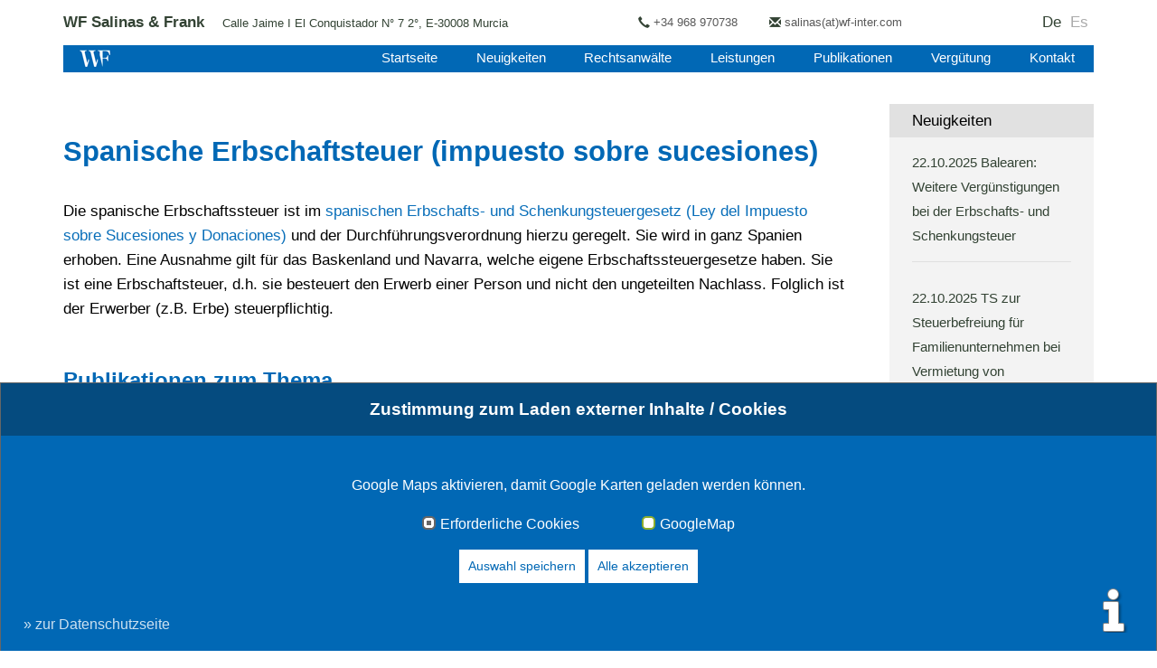

--- FILE ---
content_type: text/html; charset=utf-8
request_url: https://www.wf-salinas.com/glossar/def/spanische-erbschaftsteuer-impuesto-sobre-sucesiones.html
body_size: 5440
content:
<!DOCTYPE html>
<html xmlns="http://www.w3.org/1999/xhtml" xml:lang="de" lang="de">
<head>

<meta charset="utf-8">
<!-- 
	This website is powered by TYPO3 - inspiring people to share!
	TYPO3 is a free open source Content Management Framework initially created by Kasper Skaarhoj and licensed under GNU/GPL.
	TYPO3 is copyright 1998-2026 of Kasper Skaarhoj. Extensions are copyright of their respective owners.
	Information and contribution at https://typo3.org/
-->

<base href="https://www.wf-salinas.com/">
<link rel="icon" href="/typo3conf/ext/sitepackage/Resources/Public/Images/favicon.ico" type="image/vnd.microsoft.icon">
<title>Was bedeutet WF Salinas &amp; Frank: Spanische Erbschaftsteuer (impuesto sobre sucesiones)?</title>
<meta name="generator" content="TYPO3 CMS" />
<meta name="viewport" content="width=device-width, initial-scale=1" />
<meta name="robots" content="INDEX,FOLLOW" />
<meta property="og:image" content="https://www.wf-salinas.com/fileadmin/images/Logos/wf-frank_og.png" />
<meta name="twitter:card" content="summary" />


<link rel="stylesheet" href="/typo3conf/ext/om_cookie_manager/Resources/Public/Css/cookie_panel.css?1701029028" media="all">
<link rel="stylesheet" href="/typo3conf/ext/om_cookie_manager_ext/Resources/Public/Stylesheets/omcookiemanagerext.css?1709253801" media="all">
<link rel="stylesheet" href="/typo3conf/ext/sitepackage/Resources/Public/Css/bootstrap.min.css?1701130525" media="all">
<link rel="stylesheet" href="/typo3conf/ext/sitepackage/Resources/Public/Css/font-awesome-4.6.3/css/font-awesome.min.css?1701034644" media="all">
<link rel="stylesheet" href="/typo3conf/ext/sitepackage/Resources/Public/Css/sitepackage.css?id=2&amp;1752915643" media="all">
<link rel="stylesheet" href="/typo3conf/ext/sitepackage/Resources/Public/Css/wf-salinas.css?1701821459" media="all">
<link href="/typo3conf/ext/news/Resources/Public/Css/news-basic.css?1701029028" rel="stylesheet" >



<script src="/typo3conf/ext/sitepackage/Resources/Public/JavaScript/vendor/jquery-3.7.1.min.js?1701029028"></script>
<script src="/typo3conf/ext/sitepackage/Resources/Public/JavaScript/vendor/jquery-ui-1.13.2.min.js?1701029028"></script>
<script src="/typo3conf/ext/sitepackage/Resources/Public/JavaScript/bootstrap.min.js?1701109197"></script>
<script src="/typo3conf/ext/sitepackage/Resources/Public/JavaScript/sitepackage.js?id=2&amp;1752228098"></script>


<script id="om-cookie-consent" type="application/json">{"group-1":{"gtm":"","cookie-1":{"header":[""]}},"group-3":{"gtm":"","cookie-5":{"body":["<script>\r\n  if (typeof loadGoogleMapScript === 'function') {\r\n  \tloadGoogleMapScript();\r\n  }                     \r\n<\/script>"]}}}</script>
<style type="text/css">
#c1319 {
 display:none; 
}
</style>
<link rel="stylesheet" href="/typo3conf/ext/vg_content_rating/res/style.stars.css" media="all">
<link rel="canonical" href="https://www.wf-salinas.com/glossar/def/spanische-erbschaftsteuer-impuesto-sobre-sucesiones.html"/>
</head>
<body>

<a id="up"></a>
<div class="container">
    <nav class="navbar navbar-fixed-top">
         <div class="row">
             <div class="container">
                 <div id="toptop">
                     <span class="top-block top1">
    <b>WF Salinas & Frank</b><span class="hidden-xxs">&nbsp;&nbsp;&nbsp;&nbsp;&nbsp;Calle Jaime I El Conquistador N° 7 2°, E-30008 Murcia&nbsp;&nbsp;&nbsp;</span>
</span>

<span class="top-block top2">
 <span class="top-block top2-1 hidden-xxxs"><a href="#" data-mailto-token="ocknvq,ucnkpcuByh/kpvgt0eqo" data-mailto-vector="2">salinas<span style="display:none;">Do not spam</span>(at)<span style="display:none;">Do not spam</span>wf-inter.com</a><span class="topicon glyphicon glyphicon-envelope"></span>
 </span>
 <span class="top-block top2-2">
  <a href="tel:+34968970738">+34 968 970738</a>
  <span class="topicon glyphicon glyphicon-earphone"></span>
 </span>
</span>
                     <div id="langmenu"><div id="top-langmenu-outer"><div id="top-langmenu"><ul><li class="li-act">De</li><li class="li-no"><a href="/es/glossar.html" title="Es" class="lang2">Es</a></li></ul></div></div></div>
                 </div>
                <div class="navbar-header">
                    <button type="button" class="navbar-toggle collapsed" data-toggle="collapse" data-target="#navbar" aria-expanded="false" aria-controls="navbar">
                        <span class="sr-only">Navigation ein-/ausblenden</span>
                        <span class="icon-bar"></span>
                        <span class="icon-bar"></span>
                        <span class="icon-bar"></span>
                    </button>
                </div>
                <div id="top" class="container">
                    <div id="top-inner">
                        <div class="fleft" itemscope itemtype="http://schema.org/Organization"><a itemprop="url" href="https://www.wf-salinas.com/"><img itemprop="logo" src="/typo3conf/ext/sitepackage/Resources/Public/Images/wf-logo.gif" alt="WF Logo" title="zur Startseite" border="0"></a></div>
                        <div id="navbar" class="navbar-collapse collapse">
                            <ul><li><a href="/startseite.html">Startseite</a></li><li><a href="/news.html">Neuigkeiten</a></li><li><a href="/rechtsanwaelte.html">Rechtsanwälte</a></li><li><a href="/leistungen.html">Leistungen</a></li><li><a href="/publikationen.html">Publikationen</a></li><li><a href="/verguetung.html">Vergütung</a></li><li><a href="/kontakt.html">Kontakt</a></li></ul>
                            <div class="spacer"></div>
                        </div>
                        <div class="spacer"></div>
                    </div>
                 </div>
            </div>
         </div>
    </nav>

    <div class="row">
        <div id="content">
            <!--TYPO3SEARCH_begin-->
            <div class="col-md-19 col-sm-16">
                <div class="c-center">
                    <div class="functions"><div class="div-recommend"><a href="mailto:?subject=Artikelempfehlung von &body=Hallo,%0D%0A%0D%0Aich empfehle Ihnen folgende Website:%0D%0A https://www.wf-salinas.com/glossar/def/spanische-erbschaftsteuer-impuesto-sobre-sucesiones.html (Glossar) %0D%0A%0D%0A">Empfehlen</a></div><div class="div-print"><a href="#" onfocus="blurLink(this);" onclick="window.open(window.location.href+'?type=98','printwindow','resizable=yes,toolbar=no,scrollbars=yes,menubar=yes,width=960,height=600');return false;">Drucken</a></div><div class="spacer"></div></div>


        <div id="c3018" class="frame frame-default frame-type-list frame-layout-0">
            
            
                



            
            
                



            
            

    
        

<div class="tx-glossary2">
    
    <h1>Spanische Erbschaftsteuer (impuesto sobre sucesiones)</h1>
    
    
        <p class="lead">
            <p>Die spanische Erbschaftssteuer ist im <a href="https://www.wf-rechtsanwaelte-mallorca.de/glossar/def/spanisches-erbschafts-und-schenkungsteuergesetz-ley-del-impuesto-sobre-sucesiones-y-donaciones.html" title="Opens internal link in current window" target="_self" class="external-link-new-window">spanischen Erbschafts- und Schenkungsteuergesetz (Ley del Impuesto sobre Sucesiones y Donaciones)</a>&nbsp;und der Durchführungsverordnung hierzu geregelt. Sie wird in ganz Spanien erhoben. Eine Ausnahme gilt für das&nbsp;Baskenland&nbsp;und Navarra, welche eigene Erbschaftssteuergesetze haben. Sie ist eine Erbschaftsteuer, d.h. sie besteuert den Erwerb einer Person und nicht den ungeteilten Nachlass. Folglich ist der Erwerber (z.B. Erbe) steuerpflichtig.&nbsp;</p>
        </p>
    
    <style>
        .list-hide {
            display:block;
        }
    </style>

</div>


    


            
                



            
            
                



            
        </div>

    




        <div id="c4763" class="frame frame-default frame-type-list frame-layout-0">
            
            
                



            
            
                



            
            

    
        <div class="tx-vgnewsfilter-pi3">
		<h2>Publikationen zum Thema</h2><ul class="ul-newsglossarylist"><li><a href="https://www.wf-salinas.com/publikationen/detail/anrechnung-spanische-erbschaftssteuer-in-deutschland-1557.html">Anrechnung spanische Erbschaftssteuer in Deutschland</a></li><li><a href="https://www.wf-salinas.com/publikationen/detail/anwendbares-erbrecht-und-erbschaftsteuerrecht-auf-den-balearen-mallorca-ibiza-menorca-formentera-4451.html">Anwendbares Erbrecht und Erbschaftsteuerrecht auf den Balearen (Mallorca, Ibiza, Menorca, Formentera)</a></li><li><a href="https://www.wf-salinas.com/publikationen/detail/deutsche-erben-und-immobilien-in-spanien-faq-4450.html">Deutsche Erben und Immobilien in Spanien - FAQ</a></li><li><a href="https://www.wf-salinas.com/publikationen/detail/erbschaft-kanaren-gran-canaria-teneriffa-la-gomera-lanzarote-fuerteventura-4623.html">Erbschaft Kanaren (Gran Canaria, Teneriffa, La Gomera, Lanzarote, Fuerteventura)</a></li><li><a href="https://www.wf-salinas.com/publikationen/detail/spanische-erbschaftssteuer-einfuehrung-1466.html">Spanische Erbschaftssteuer - Einführung</a></li><li><a href="https://www.wf-salinas.com/publikationen/detail/spanisches-erbrecht-oder-deutsches-erbrecht-welches-recht-ist-bei-einem-erbfall-mit-bezuegen-zu-spanien-anzuwenden-1484.html">Spanisches Erbrecht oder deutsches Erbrecht – welches Recht ist bei einem Erbfall mit Bezügen zu Spanien anzuwenden? </a></li><li><a href="https://www.wf-salinas.com/publikationen/detail/testamentsvollstreckung-nach-deutschem-recht-bei-vermoegen-in-spanien-1457.html">Testamentsvollstreckung nach deutschem Recht bei Vermögen in Spanien</a></li><li><a href="https://www.wf-salinas.com/publikationen/detail/todesfall-in-spanien-erste-schritte-4276.html">Todesfall in Spanien - erste Schritte</a></li></ul>
	</div>
	
    


            
                



            
            
                



            
        </div>

    




        <div id="c4512" class="frame frame-default frame-type-shortcut frame-layout-0">
            
            
                



            
            
            

    


        <div id="c4255" class="frame frame-default frame-type-list frame-layout-0">
            
            
                



            
            
                



            
            

    
        <div class="tx-vgcontentrating-pi1"><div>
					 	<div class="h3">Diese Seite bewerten</div>
					 <div class="tx-content-rating-rate-wrapper">
						<div class="tx-content-rating-rate-full">&nbsp;</div>
						<div class="tx-content-rating-rate-value" id="rating-rate-value-501" style="width:100%;">&nbsp;</div>
						<div class="tx-content-rating-mouse-wrapper">
							<div class="tx-content-rating-mouse-sep" data-rate="5" style="width:100%;">&nbsp;</div>
							<div class="tx-content-rating-mouse-sep" data-rate="4" style="width:80%;">&nbsp;</div>
							<div class="tx-content-rating-mouse-sep" data-rate="3" style="width:60%;">&nbsp;</div>
							<div class="tx-content-rating-mouse-sep" data-rate="2" style="width:40%;">&nbsp;</div>
							<div class="tx-content-rating-mouse-sep" data-rate="1" style="width:20%;">&nbsp;</div>
							<input type="hidden" class="tx-content-rating-pid" value="501" />
							
            <input type="hidden" class="tx-content-rating-plugin" value="sg_glossary" />
            <input type="hidden" class="tx-content-rating-plugin_id" value="960" />
            
						</div>
					 </div>
					 <div class="tx-content-rating-text-left"><span id="rating-countspan-501" class="tx-content-rating-countspan">2</span> Bewertungen (<span id="rating-percspan-501" class="tx-content-rating-percspan">100</span> %)</div>
					 <div class="tx-content-rating-mouse-hint" id="rating-mouse-hint-501">Bewerten</div><div class="tx-content-rating-line-wrapper">
						<div class="tx-content-rating-line-sep-big" style="left:0%;">&nbsp;</div>
						<div class="tx-content-rating-line-sep-small" style="left:20%;">&nbsp;</div>
						<div class="tx-content-rating-line-sep-small" style="left:40%;">&nbsp;</div>
						<div class="tx-content-rating-line-sep-small" style="left:60%;">&nbsp;</div>
						<div class="tx-content-rating-line-sep-small" style="left:80%;">&nbsp;</div>
						<div class="tx-content-rating-line-sep-big" style="left:100%;margin-left:-1px;">&nbsp;</div>
					 </div>
		            <div class="spacer"></div>
		            <div class="tx-content-rating-text-wrapper">
						<div class="tx-content-rating-clear">&nbsp;</div>
					 </div>
					 </div>
					 <script src="/typo3conf/ext/vg_content_rating/res/vg_content_rating.js"></script>
					 </div>
    


            
                



            
            
                



            
        </div>

    




            
                



            
            
                



            
        </div>

    




        <div id="c3015" class="frame frame-default frame-type-list frame-layout-0 frame-space-before-large">
            
            
                



            
            
                

    



            
            

    
        <div class="tx-vgnewsfilter-pi3">
		
	</div>
	
    


            
                



            
            
                



            
        </div>

    




        <div id="c3012" class="frame frame-default frame-type-list frame-layout-0 frame-space-before-large">
            
            
                



            
            
                



            
            

    
        <div class="tx-vgnewsfilter-pi3">
		<h2>News zum Thema</h2><ul class="ul-newsglossarylist"><li><a href="https://www.wf-frank.com/news/single/ap-mallorca-auslaender-mit-gewoehnlichem-aufenthalt-auf-mallorca-kann-erbvertrag-nach-dem-recht-von-mallorca-errichten-4489.html">AP Mallorca: Ausländer mit gewöhnlichem Aufenthalt auf Mallorca kann Erbvertrag nach dem Recht von Mallorca errichten</a></li><li><a href="https://www.wf-frank.com/news/single/dgrn-auslaender-koennen-keinen-erbvertrag-ueber-eine-abfindung-des-pflichtteils-nach-dem-recht-der-balearen-mallorca-schliesen-4410.html">DGRN: Ausländer können keinen Erbvertrag über eine Abfindung des Pflichtteils nach dem Recht der Balearen (Mallorca) schließen</a></li></ul>
	</div>
	
    


            
                



            
            
                



            
        </div>

    




        <div id="c5506" class="frame frame-custom-225 frame-type-text frame-layout-0 list-hide">
            
            
                



            
            
                



            
            

    <p><a href="/glossar.html">zum Glossar</a></p>


            
                



            
            
                



            
        </div>

    

<!-- makeDEJURELinksOnThisPage -->
                    <div class="spacer"></div>
                    <div class="col-md-24"></div>
                    <div class="spacer"></div>
                </div>
            </div>
            <div class="col-md-5 col-sm-8">
                <div class="c-left">
                    


        <div id="c3006" class="frame frame-default frame-type-news_newsliststicky frame-layout-0">
            
            
                



            
            
                

    
        <header>
            

    
            <h2 class="">
                Neuigkeiten
            </h2>
        



            



            



        </header>
    



            
            

    
    


	


<div class="news">
	
	<!--TYPO3SEARCH_end-->
	
			
					
							<div class="news-latest" id="news-container-3006">
						

					
							
							
								
<!--
	=====================
		Partials/List/Item.html
-->

			<p>
				<a title="Balearen: Weitere Vergünstigungen bei der Erbschafts- und Schenkungsteuer" href="/news/single/balearen-weitere-verguenstigungen-bei-der-erbschafts-und-schenkungsteuer.html">
					<span class="date-detail">
						<time itemprop="datePublished" datetime="2025-10-22">
							22.10.2025
						</time>
					</span>
					<span class="news-linktitle"> Balearen: Weitere Vergünstigungen bei der Erbschafts- und Schenkungsteuer</span>
				</a>
			</p>
	


							
								
<!--
	=====================
		Partials/List/Item.html
-->

			<p>
				<a title="TS zur Steuerbefreiung für Familienunternehmen bei Vermietung von Immobilien " href="/news/single/ts-zur-steuerbefreiung-fuer-familienunternehmen-bei-vermietung-von-immobilien.html">
					<span class="date-detail">
						<time itemprop="datePublished" datetime="2025-10-22">
							22.10.2025
						</time>
					</span>
					<span class="news-linktitle"> TS zur Steuerbefreiung für Familienunternehmen bei Vermietung von Immobilien </span>
				</a>
			</p>
	


							
								
<!--
	=====================
		Partials/List/Item.html
-->

			<p>
				<a title=" Spanisches Verfassungsgericht: Ist die Besteuerung auf der Grundlage des Referenzwert (Valor de Referencia) verfassungsgemäß?" href="/news/single/spanisches-verfassungsgericht-ist-die-besteuerung-auf-der-grundlage-des-referenzwert-valor-de-referencia-verfassungsgemaess.html">
					<span class="date-detail">
						<time itemprop="datePublished" datetime="2025-10-03">
							03.10.2025
						</time>
					</span>
					<span class="news-linktitle">  Spanisches Verfassungsgericht: Ist die Besteuerung auf der Grundlage des Referenzwert (Valor de Referencia) verfassungsgemäß?</span>
				</a>
			</p>
	


							
							
								

							
						

					
						<div class="news-gotoarchive">
							<a title="Alle Neuigkeiten" href="/news.html">Alle Neuigkeiten</a>
						</div>
					
					
					
					
					</div>
				
		
	<!--TYPO3SEARCH_begin-->

</div>



            
                



            
            
                



            
        </div>

    


                </div>
            </div>
            <div class="spacer"></div>
            <div class="c-border">
                <div class="c-3 col-md-6 col-sm-12 col-xs-12"></div>
                <div class="c-4 col-md-6 col-sm-12 col-xs-12"></div>
                <div class="c-5 col-md-6 col-sm-12 col-xs-12"></div>
                <div class="c-6 col-md-6 col-sm-12 col-xs-12"></div>
            </div>
            <div class="spacer"></div>
            <!--TYPO3SEARCH_end-->
        </div>
    </div>
    <div class="row">
        <div class="container">
            <div id="footer"><div class="footer-left">&copy;&nbsp;WF Salinas & Frank&nbsp;2026</div><div class="footer-right"><a href="/impressum.html">Impressum</a><a href="/datenschutz.html">Datenschutz</a><a href="/kontakt.html">Kontakt</a><a href="/sitemap.html">Sitemap</a></div><div class="spacer"></div></div>
        </div>
    </div>
</div><div id="consent-info" class="open-consentmodal" data-omcookie-panel-show=""></div>
	<div class="tx-om-cookie-consent">
		
		<div class="om-cookie-panel" data-omcookie-panel="1">
			<h3>Zustimmung zum Laden externer Inhalte / Cookies</h3>
			<div class="cookie-panel__description">
				<p>Google Maps aktivieren, damit Google Karten geladen werden können.</p>
			</div>
			<div class="cookie-panel__selection">
				<form>
					
						<div class="cookie-panel__checkbox-wrap">
							<input class="cookie-panel__checkbox cookie-panel__checkbox--state-inactiv" data-omcookie-panel-grp="1" id="group-1" type="checkbox" checked data-omcookie-panel-essential="1" disabled="disabled" value="group-1" />
							<label for="group-1">Erforderliche Cookies</label>
						</div>
					
						<div class="cookie-panel__checkbox-wrap">
							<input class="cookie-panel__checkbox " data-omcookie-panel-grp="1" id="group-3" type="checkbox"  value="group-3" />
							<label for="group-3">GoogleMap</label>
						</div>
					
				</form>
			</div>
			<div class="cookie-panel__control">
				<button data-omcookie-panel-save="save" class="cookie-panel__button" id="consent-save-btn">Auswahl speichern</button>
				<button data-omcookie-panel-save="all" class="cookie-panel__button cookie-panel__button--color--green">Alle akzeptieren</button>
			</div>
			
					<div class="cookie-panel__link"><p><a href="/datenschutz.html#c4819">» zur Datenschutzseite</a></p></div>
				
		</div>
	
	</div>
<script src="/typo3conf/ext/om_cookie_manager_ext/Resources/Public/JavaScripts/omcookiemanagerext.js?1709714536"></script>
<script src="/typo3conf/ext/sitepackage/Resources/Public/JavaScript/faq-structured-data.js?1756461185" defer="defer"></script>
<script src="/typo3conf/ext/om_cookie_manager/Resources/Public/Js/om_cookie_main.js?1752915643" type="text/javascript"></script>
<script src="/typo3conf/ext/powermail/Resources/Public/JavaScript/Powermail/Form.min.js?1701029028" defer="defer"></script>
<script async="async" src="/typo3temp/assets/js/cfd16b174d7f7b046e20adbc2e0a1094.js?1701032382"></script>


</body>
</html>

--- FILE ---
content_type: text/html; charset=utf-8
request_url: https://www.wf-salinas.com/?eID=vgcontentrating
body_size: -88
content:
100.2

--- FILE ---
content_type: text/css; charset=utf-8
request_url: https://www.wf-salinas.com/typo3conf/ext/sitepackage/Resources/Public/Css/sitepackage.css?id=2&1752915643
body_size: 13407
content:
:root {
    --focus-outline-color: #add8e6;
}

@font-face {
    font-family: 'Roboto';
    font-weight: 400;
    src: url('../Fonts/Roboto/Roboto-Light.ttf');
    font-display: optional;
}

@font-face {
    font-family: 'Roboto';
    font-weight: bold;
    src: local('Roboto'), url('../Fonts/Roboto/Roboto-Medium.ttf');
    font-display: optional;
}

html {
    overflow-y: scroll;
}

body {
    font-family: "Roboto", sans-serif;
    font-size: 1.4em;
    line-height: 160%;
    margin: 0;
    padding: 0;
    color: #334334;
    -webkit-hyphens: auto;
    -moz-hyphens: auto;
    -ms-hyphens: auto;
    hyphens: auto;
    background-color: #ebe9e2;
    counter-reset: section subsection;
}

.ce-textpic.ce-left.ce-intext figure.image img {
    width:auto;
    float:left;
    margin-right:20px;
}

h4, .h4 {
    font-size: 1.1em;
    font-weight: bold;
    margin-top: 15px;
}

a.jumbotron {
    display: block;
    margin-left: auto;
    margin-right: auto;
}

.btn {
    color: #ffffff;
}

.input-sm {
    border: 1px solid #cdcdcd;
    background-color: #efefef;
}

.tx-vgnewsfilter-pi1 select {
    margin-right: 5px;
}

figure.image img {
    border: medium none;
    height: auto;
    width: 100%;
}

DIV.csc-textpic-intext-right IMG,
DIV.csc-textpic-intext-left IMG {
    width: auto;
}

DIV.csc-textpic.csc-textpic-intext-right DIV.csc-textpic-imagewrap .csc-textpic-image IMG,
DIV.csc-textpic.csc-textpic-intext-right DIV.csc-textpic-imagewrap .csc-textpic-image IMG {
    margin-top: 10px;
}

DIV.csc-textpic-center DIV.csc-textpic-imagewrap .csc-textpic-image {
    margin-left: 0;
}

DIV.csc-textpic-left DIV.csc-textpic-imagewrap {
    float: none;
}

.c-right DIV.csc-textpic-left DIV.csc-textpic-imagewrap .csc-textpic-image,
.c-border DIV.csc-textpic-left DIV.csc-textpic-imagewrap .csc-textpic-image {
    margin-right: 0;
}

.container {
    position: relative;
}

.navbar-collapse {
    padding: 0;
}

.navbar-toggle {
    background-color: #ffffff;
    position: absolute;
    right: 20px;
    top: 35px;
    border: 3px solid #0168b5;
}

.navbar-toggle .icon-bar {
    background-color: #0168b5;
    height: 3px;
}

figure {
    margin: 0;
    padding: 0;
}

.c-center {
    line-height: 160%;
    color: #000000;
}

.c-center h2,
.c-center-1col h2 {
    color: #000;
    font-weight: bold;
}

.c-center blockquote p {
    color: #0168B5;
}

td {
    color: #334334;
    line-height: 160%;
    font-family: "Open Sans", "Helvetica Neue", Helvetica, Arial, sans-serif;
}

p {
    margin: 0;
    padding-top: 4px;
    padding-bottom: 2px;
}

#content p {
    padding-bottom: 12px;
}

dd {
    margin: 0;
    padding: 0;
}

p.align-right {
    padding-top: 0;
    text-align: right;
}

th.align-right,
td.align-right {
    text-align: right;
}

.align-center,
p.align-center,
th.align-center,
td.align-center {
    text-align: center;
}

.c-center a {
    color: #086EB9;
    text-decoration: none;
}

.important {
    color: #0168B5;
}

.c-center ul,
.c-right ul {
    margin: 0;
    padding: 0 0 15px 0;
    list-style: none;
    margin-left: 25px;
}

.c-center ul li,
.c-right ul li {
    background: url(../Images/li.gif) no-repeat 2px 15px;
    padding-left: 15px;
}

.c-left ul {
    margin: 0;
    padding: 0;
}

.c-center ul {
    line-height: 160%;
}

ul.ul-latest,
.tx-sgglossary-pi1 ul.abc-list,
ul.ul-newsglossarylist {
    list-style-type: none;
    list-style-image: none;
    margin-left: 0;
}

ul.ul-latest li,
.tx-sgglossary-pi1 ul.abc-list li,
ul.ul-newsglossarylist li {
    padding-top: 6px;
    padding-bottom: 6px;
    border-bottom: 1px solid #dedede;
}

.ul.ul-latest li:last-child {
    border-bottom: 0;
}

ul.ul-latest li a,
.tx-sgglossary-pi1 ul.abc-list li a,
ul.ul-newsglossarylist li a {
    line-height: 160%;
    display: block;
}

.c-center ul.csc-menu {
    list-style-image: none;
    list-style-type: none;
    margin-left: 3px;
}

.c-border {
    width: auto;
}

.c-left a,
.c-right a,
.c-border a {
    text-decoration: none;
    color: #000000;
}

.c-left a:hover,
.c-center a:hover,
.c-right a:hover,
.c-border a:hover {
    text-decoration: underline;
}

.c-right {
    color: #334334;
}

.c-right .box-link,
.news-gotoarchive a {
    color: #334334;
}

.c-right .csc-textpic-text {
    font-size: 1.1em;
    line-height: 170%;
}

.c-left .box-link,
.c-right .csc-textpic-text .box-link {
    color: #086EB9;
}

.detail {
    color: #fd0315;
}

.spacer {
    clear: both;
}

.fleft {
    float: left;
}

.fright {
    float: right;
    text-align: right;
}

.float-right-img {
    float: right;
    margin: 7px 0 5px 5px;
}

.mright-6 {
    margin-right: 6px;
}

.mleft-6 {
    margin-left: 6px;
}

#outerdiv {

}

#toptop {
    height: 50px;
    display: table;
    width: 100%;
    background-color: #ffffff;
}

.breadcrumb {
    font-size: 0.9em;
    line-height: 120%;
    display: table-cell;
    vertical-align: middle;
    height: 50px;
    margin: 0;
    padding: 0;
    background-color: transparent;
}

#langmenu {
    height: 50px;
    vertical-align: top;
    display: table-cell;
    text-align: right;
    min-width: 250px;
}

#top-langmenu-outer {
    display: table;
    float: right;
}

#top-langmenu-outer ul,
#top-langmenu {
    display: table-cell;
    height: 50px;
    vertical-align: middle;
    padding: 0 3px 0 0;
    list-style-type: none;
    margin: 0;
}

#top-fb {
    display: table-cell;
    padding-bottom: 5px;
    vertical-align: middle;
}

#top-gp {
    display: table-cell;
    height: 50px;
    vertical-align: middle;
    padding: 12px 5px 0 10px
}

#top {
    height: 28px;
    position: absolute;
    top: 50px;
    width: 100%;
    left: 0;
}

#top-inner {
    background-color: #0168b5;
    height: 28px;
}

#top-space {
    height: 8px;
    background-color: #ffffff;
}

#top ul {
    margin: 0;
    padding: 0;
    list-style-type: none;
    float: right;
}

#top ul li {
    float: left;
}

#top ul li a {
    color: #ffffff;
    text-decoration: none;
    font-size: 1em;
    font-weight: bold;
    padding-left: 1.4em;
    padding-right: 1.4em;
    line-height: 28px;
    display: block;
}

#top ul li a:hover,
#top ul li a.act {
    background-color: #1783d7;
}

#content {
    padding-bottom: 1.4em;
    margin-top: 90px;
}

.padding-left-0 {
    padding-left: 0;
}

.padding-right-0 {
    padding-right: 0;
}

.c-center {
    padding-bottom: 1em;
    min-height: 400px;
}

.c-center h1 {
    font-size: 1.8em;
}

.c-center h2,
.c-center-1col h2 {
    font-size: 1.4em;
}
.c-left h2,
.c-right h2,
.c-left .h2,
.c-right .h2,
.teaserbox h2,
.teaserbox .h2 {
    background-color: #b2b2b3;
    color: #ffffff;
    font-weight: bold;
    font-size: 1.1em;
    text-align: center;
    padding: 1px;
    margin: 0;
    margin-bottom: 10px;
    display: block;
}

.c-left ul.navleft {
    margin: 0;
    margin-bottom: 2em;
    padding: 0;
    list-style-type: none;
}

.c-left ul.navleft li a {
    color: #818181;
    text-decoration: none;
    display: block;
    background-image: url(../Images/arrow.gif);
    background-repeat: no-repeat;
    background-position: 7px 48%;
    padding: 6px;
    padding-left: 1.5em;
    border-bottom: 1px solid #929296;
}

.c-left ul.navleft li a:hover,
.c-left ul.navleft li a.act {
    color: #000000;
}

h3 {
    font-size: 1.2em;
    font-weight: bold;
    padding: 0;
    margin-top: 20px;
}

#content h3 {
    margin-top: 20px;
}

blockquote {
    padding: 0;
    margin: 0;
    margin-top: 1.1em;
    margin-bottom: 1.1em;
    padding-top: 1.1em;
    background-image: url(../Images/quote_start.gif);
    background-repeat: no-repeat;
    background-position: top left;
}

blockquote p {
    padding-left: 55px;
    display: inline;
    color: #808080;
    line-height: 1.4em;
    font-style: italic;
    font-size: 1.1em;
}

.c-left blockquote {
    border-left: 0;
    background-position: 20px 20px;
}

.quote-end {
    background-image: url(../Images/quote_end.gif);
    background-repeat: no-repeat;
    width: 2.4em;
    height: 2.4em;
    float: right;
}

.headline {
    color: #5d5d5d;
}

.box-wrap {
    margin-bottom: 1.1em;
}

.box {
    color: #9f9f9f;
    margin-bottom: 5px;
}

.box-link,
.detail-link a,
.news-single-backlink a,
.news-list-morelink a,
.list-hide p a,
.news-gotoarchive a {
    /* display:block; */
    text-align: right;
    color: #000000;
    text-decoration: none;
    font-style: italic;
    background-image: url(../Images/arrow_grey.gif);
    background-repeat: no-repeat;
    background-position: left;
    padding-left: 1em;
}

.box-link-special {
    font-style: normal;
    background-position: 4px 14px;
    left: 0;
    background-color: #ffffff;
    opacity: 0.8;
    width: 100%;
    height: 36px;
    position: absolute;
    bottom: 0;
    padding-left: 16px;
    line-height: 36px;
    background-image: url(../Images/arrow_grey.gif);
    background-repeat: no-repeat;
}

.box-link-special:hover {
    opacity: 1;
}

.link-imagebox {
    display: block;
    margin-top: 15px;
    margin-bottom: 15px;
    position: relative;
}

.c-center ul li a {
    font-style: normal;
    background-image: none;
    padding-left: 0;
}

.sitemap img {
    float: right;
}

.c-center ul.sitemap {
    list-style-type: none;
    list-style-image: none;
    margin: 0;
    padding: 0;
}

.c-center ul.sitemap li {
    margin-top: 10px;
}

.c-center ul.sitemap ul {
    margin-left: 1em;
    margin-right: 1.5em;
}

.c-center ul.sitemap ul li {
    margin: 0;
}

.c-center ul.sitemap ul li {
    float: left;
}

.c-center ul.sitemap .abstract {
    padding-right: 2.1em;
}

.teaserbox {
    width: 100%;
    padding-bottom: 1em;
}
.frame-type-menu_subpages.teaserbox {
    padding-bottom: 0;
}
nav.teaserbox {
    padding-bottom: 0;
    margin-bottom: 30px;
}

.teaserbox img {
    width: 100%;
    height: auto;
}

.teaserbox-last {
    margin-right: 0;
    float: right;
}

.functions {
    padding: 10px;
    background-color: #b2b2b3;
    color: #ffffff;
    margin-bottom: 5px;
}

.functions a {
    text-decoration: none;
    color: #ffffff;
}

.functions {
    display: table;
    width: 100%;
}

.div-headline {
    color: #ffffff;
    font-weight: bold;
    display: table-cell;
    width: 80%;
}

.div-print {
    display: table-cell;
    min-width: 70px;
    font-size: .9em;
}

.div-print a {
    background-image: url(../Images/print.gif);
    background-repeat: no-repeat;
    background-position: left;
    padding-left: 1.3em;
    font-size: 1.1em;
}

.div-recommend {
    display: table-cell;
    min-width: 100px;
    font-size: .9em;
}

.div-recommend a {
    background-image: url(../Images/recommend.gif);
    background-repeat: no-repeat;
    background-position: left;
    padding-left: 1.5em;
    font-size: 1.1em;
}

.div-pdf {
    float: left;
    width: 70px;
}

.div-pdf a {
    background-image: url(../Images/pdf.gif);
    background-repeat: no-repeat;
    background-position: left;
    padding-left: 1.5em;
    height: 1.4em;
    font-size: 1.1em;
}

.headerimage {
    padding-bottom: 8px;
}

.tx-vglocations-pi1 {
    padding-bottom: 1.4em;
}

.c-center .tx-vglocations-pi1 a.jumbotron {
    padding: 15px;
}

.c-center .tx-vglocations-pi1 a.jumbotron img {
    margin: 0 auto;
    display: block;
    max-width: 100%;
}

.c-center .tx-vglocations-pi1 a.jumbotron br {
    display: none;
}

.c-center .tx-vglocations-pi1 a.jumbotron .h4 {
    font-size: 14px;
    margin-top: 10px;
    display: block;
    text-align: center;
    min-height: 48px;
    margin-bottom: 0;
}

.tx-vglocations-pi2 {
    margin-bottom: 15px;
}

.tx-vglocations-pi2 .greyfont,
.tx-vglocations-pi2 .blackfont {
    padding-bottom: 1em;
}

.tx-vglocations-pi2 img {
    width: 100%;
    height: auto;
}

.tx-vglocations-pi2 p {
    padding-bottom: 0;
}

.tx-vglocations-pi1 form {
    margin: 0;
    padding: 0;
}

.address {
    padding-bottom: 2.1em;
}

.address-01 {
    width: 280px;
    margin-left: 0;
    margin-right: 1em;
    float: left;
}

.address-1 {
    width: 280px;
    float: left;
    margin-right: 1.5em;
    margin-top: 6px;
}

.address-2 {
    width: 350px;
    float: left;
    margin-right: 1.4em;
}

.address-02 {
    width: 180px;
    float: left;
    margin-right: 1.4em;
}

.address-3,
.address-03 {
    width: 70px;
    float: left;
}

.address p {
    font-size: .9em;
    line-height: 155%;
}

.address h3 {
    color: #000000;
    font-size: 1.2em;
    padding: 0;
    margin: 0;
}

.address b {
    color: #818181;
}

.address .link {
    background-image: url(../Images/arrow.gif);
    background-repeat: no-repeat;
    background-position: 0 3px;
    padding-left: 1em;
}

.select-country,
.select-city,
.select-team {
    width: 180px;
    margin-right: 1.2em;
}

.select-cityrel {
    width: 250px;
    margin: 0;
    padding: 2px;
    margin-bottom: 1.1em;
}

.select-small {
    width: 150px;
}

.googlebox {
    margin-top: 1.1em;
    margin-bottom: 10px;
    width: 100%;
    border: 1px solid #cccccc;
}
.googlebox img {
    max-width:100%;
    height:auto;
}
#footer {
    border-top: 1px solid #afafaf;
    padding-top: 8px;
    padding-bottom: 1.4em;
    color: #b4b4b4;
}

.footer-left {
    float: left;
}

.footer-right {
    float: right;
    text-align: right;
    color: #9d9c9c;
}

#footer a {
    color: #9d9c9c;
    text-decoration: none;
    text-align: left;
}

.footer-right a {
    text-align: left;
}

#footer a:before {
    content: "|";
    padding: 0 10px;
}

#footer a:first-child:before {
    content: "";
    padding: 0;
}

#footer a:hover {
    text-decoration: underline;
}

.contact-persons {
    margin-top: 1.1em;
    margin-bottom: 1.4em;
    background-color: #efefef;
    padding-bottom: 10px;
}

.contact-person-list {
    margin-bottom: 15px;
    background-color: #ebe9e2;
    padding-bottom: 0;
}

.contact-person-link {
    display: block;
    color: #777777;
    text-decoration: none;
    line-height: 100%;
}

.contact-person-link:hover {
    text-decoration: underline;
}

.contact-person-name {
    display: block;
    text-decoration: none;
    padding-top: 8px;
    padding-bottom: 8px;
    font-size: 14px;
    font-weight: 500;
}

.c-left a.contact-person-link {
    color: #086eb9;
}

.contact-person-name span.glyphicon {
    margin-right: 5px;
}

.contact-persons .contact-item {
    padding-left: 10px;
    padding-right: 10px;
}

.float-left {
    float: left;
}

.float-right {
    float: right;
}

.width-100 {
    width: 100%;
}

.width-460 {
    width: 460px;
}

.width-90 {
    width: 90px;
}

.news-left {
    position: relative;
    padding-right: 140px;
}

.news-right {
    position: absolute;
    right: 20px;
    top: 20px;
}

.news-latest p {
    border-bottom: 1px solid #dedede;
}

.pub-image {
    width: 72px;
    float: right;
    margin: 12px 0 10px 10px;
}

.news-item {
    color: #334334;
    padding-bottom: 1.4em;
    margin-bottom: 1.5em;
    border-bottom: 1px solid #dedede;
    position: relative;
    min-height: 160px;
}

.news-item h3 {
    padding-top: 0;
    margin-top: 0;
    padding-bottom: 5px;
    color: #334334;
}

.news-item .news-read,
.news-item .news-pdf,
.news-item .news-recommend {
    background-image: url(/typo3conf/ext/vg_newsfilter/res/icon_read.gif);
    background-repeat: no-repeat;
    padding-right: 1.4em;
    padding-top: 2px;
    padding-bottom: 3px;
    padding-left: 1.5em;
    color: #334334;
}

.news-item .news-pdf {
    background-image: url(/typo3conf/ext/vg_newsfilter/res/icon_pdf.gif);
    padding-left: 1.5em;
}

.news-item .news-recommend {
    background-image: url(/typo3conf/ext/vg_newsfilter/res/icon_recommend.gif);
    background-position: left center;
}

.btn-submit {
    cursor: pointer;
    background-image: url(../Images/btn.gif);
    background-repeat: no-repeat;
    width: 65px;
    height: 1.3em;
    border: 0;
    background-color: transparent;
    text-align: center;
    font-weight: bold;
}

.catfilter {
    padding-top: 0;
    padding-bottom: 1.4em;
}

.powermail_message_error {
    color: red;
}

.tx-powermail fieldset .powermail_fieldwrap_datenschutzerklaerung label.powermail_label {
    display: none;
}

.tx-powermail .container-fluid {
    padding-left: 0;
}

.powermail_create {
    margin: 0;
    padding: 0 25px 25px;
}

#content .c-center .powermail_create h1 {
    color: #ffffff;
}

.tx-powermail .powermail_fieldset .parsley-errors-list.filled {
    display: block;
    list-style-image: none;
    position: absolute;
    padding: 0;
    margin: 0;
}

.tx-powermail .powermail_create,
.tx-powermail .powermail_confirmation {
    background-color: red;
    color: #ffffff;
    margin-bottom: 50px;
}

.tx-powermail .powermail_create h1 {
    color: #ffffff;
}

.tx-powermail .powermail_fieldset .powermail_field_error_container .parsley-errors-list,
.tx-powermail .powermail_fieldset .parsley-errors-list {
    background-color: transparent;
    border: 0;
    padding: 0;
    margin: 0;
    right: 10px;
    width: auto;
    line-height: 100%;
    top: 12px;
    min-width: 250px;
}

#powermail_fieldwrap_4 .parsley-errors-list {
    display: none;
}

.tx-powermail .powermail_fieldset .parsley-error {
    background-color: #ebccd1;
    border: 1px solid #a94442;
    color: #a94442;
}

.parsley-required {
    color: #a94442;
}

.tx-powermail .powermail_fieldset .powermail_field_error_container .parsley-errors-list {
    top: -23px;
}

.powermail_fieldwrap,
.powermail_captcha_outer {
    position: relative;
}

.powermail_fieldwrap {
    margin-bottom: 12px;
}

.tx-powermail {
    margin-top: 1.1em;
    width: 100%;
}

.tx-powermail .powermail_fieldset .powermail_field {
    width: 100%;
}

.tx-powermail .powermail_fieldset .powermail_label.powermail_check_legend {
    display: none;
}

#powermail_fieldwrap_4 {
    width: 50%;
    float: left;
}

#powermail_fieldwrap_5 {
    float: left;
    width: 50%;
    clear: none;
    margin-top: 40px;
}

input[type="radio"], input[type="checkbox"] {
    margin: 4px 10px;
}

.tx-powermail .powermail_fieldset .powermail_check_outer {
    border: 0;
    background-color: transparent;
}

.tx-powermail .powermail_fieldset .powermail_label {
    width: 100%;
}

.tx-powermail fieldset {
    border: 1px solid #f7f7f7;
    background-color: #ececec;
    padding: 0;
}

.tx-powermail fieldset fieldset {
    border: 0;
    float: left;
    padding: 0;
}

.tx-powermail fieldset legend {
    display: none;
}

.tx-powermail fieldset label {
    font-weight: bold;
    display: block;
    margin-top: 8px;
}

.tx-powermail fieldset #powermaildiv_uid1 label {
    margin-top: 0;
}

.tx-powermail fieldset .powermail_text,
.tx-powermail .powermail_captcha {
    border: 1px solid #d0d0d0;
    width: 100%;
    height: 1.2em;
    padding: 2px;
    margin: 0;
    font-size: 1.1em;
}

.tx-powermail .powermail_captcha {
    float: left;
    width: 120px;
    height: 1.5em;
}

.mailform-capchaimage,
.mailform-capcha-left {
    float: left;
}

.mailform-capchaimage img {
    border: 1px solid #d0d0d0;
}

.mailform-capcha-left {
    margin-left: 5px;
}

.tx-powermail fieldset #uid4,
.tx-powermail fieldset #uid16,
.tx-powermail fieldset #uid29,
.tx-powermail fieldset #uid38,
.tx-powermail fieldset #uid51,
.tx-powermail fieldset #uid64,
.tx-powermail fieldset #uid73,
.tx-powermail fieldset #uid100,
.tx-powermail fieldset #uid120 {
    width: 200px;
    float: left;
}

.tx-powermail fieldset .powermail_check_inner {
    float: left;
    padding-left: 1.1em;
}

.tx-powermail fieldset .powermail_check_inner label {
    float: left;
    margin-top: 0;
    padding-left: 6px;
}

.tx-powermail fieldset #check_uid5_0,
.tx-powermail fieldset #check_uid52_0 {
    float: left;
}

.tx-powermail fieldset #powermaildiv_uid6,
.tx-powermail fieldset #powermaildiv_uid18,
.tx-powermail fieldset #powermaildiv_uid31,
.tx-powermail fieldset #powermaildiv_uid40,
.tx-powermail fieldset #powermaildiv_uid53,
.tx-powermail fieldset #powermaildiv_uid66,
.tx-powermail fieldset #powermaildiv_uid75,
.tx-powermail fieldset #powermaildiv_uid102,
.tx-powermail fieldset #powermaildiv_uid122 {
    clear: both;
    display: block;
    padding-top: 2px;
}

.tx-powermail fieldset #powermaildiv_uid9,
.tx-powermail fieldset #powermaildiv_uid21,
.tx-powermail fieldset #powermaildiv_uid54,
.tx-powermail fieldset #powermaildiv_uid103,
.tx-powermail fieldset #powermaildiv_uid123 {
    padding-top: 8px;
}

.tx-powermail fieldset .powermail_file {
    color: #a0a0a0;
    width: 100%;
}

.powermail_form h3 {
    display: none;
}

.tx-powermail .powermail_fieldset .powermail_captchaimage {
    margin-top: 3px;
    width: 70%;
}

.tx-powermail .powermail_fieldset .powermail_captcha {
    float: right;
    width: 28%;
    margin-top: 3px;
    height: 80px;
    font-size: 3em;
}

.tx-powermail .powermail_fieldset .powermail_captcha_outer {
    background-color: transparent;
    border: 0;
}

.tx-powermail .powermail_fieldset .powermail_radio_outer, .tx-powermail .powermail_fieldset .powermail_captcha_outer, .tx-powermail .powermail_fieldset .powermail_check_outer, .tx-powermail .powermail_fieldset .powermail_fieldwrap_text, .tx-powermail .powermail_fieldset .powermail_fieldwrap_file_inner ul:not(.parsley-errors-list) {
    width: 100%;
}

.tx-powermail .powermail_fieldset .powermail_field.powermail_submit {
    padding: 15px 20px;
}

.btn {
    background-color: #1e5799;
}

.tx-powermail .powermail_textarea {
    border: 1px solid #d0d0d0;
    width: 100%;
    height: 220px;
    padding: 2px;
    margin: 0;
    font-size: 1.1em;
}

.tx-powermail .powermail_submit {
    width: 100%;
    margin-top: 15px;
    cursor: pointer;
    padding: 12px;
    font-weight: bold;
    letter-spacing: 1px;
}

.powermail_fieldwrap_type_text .powermail_field {
    margin-top: 15px;
}

.h1, .h2, .h3, h1, h2, h3 {
    margin-bottom: 5px;
    margin-top: 20px;
}

.h1, .h2, .h3, .h4, .h5, .h6, h1, h2, h3, h4, h5, h6 {
    line-height: 150%;
}

h1,
.news-single-item h1 {
    color: #000000;
    font-size: 1.8em;
    font-weight: bold;
    line-height: 150%;
    padding-top: 10px;
    padding-bottom: 10px;
    text-align: left;
}

.news-single-img {
    clear: both;
    margin: 0 25px;

}

.news-single-img img {
    max-width: 100%;
    border: 4px solid #efefef;
    margin-left: 25px;
    float: right;
}

.news-single-imgcaption,
.csc-textpic-caption {
    font-style: italic;
}

.news-single-links {
    list-style-type: square;
}

.news-single-links .related-news {
    margin: 0;
    font-weight: bold;
    list-style-type: square;
}

.news-single-links li {
    margin-left: 1.4em;
}

.news-single-item {
    /*
    column-width: 260px;
    column-gap: 2.1em;
    column-count: 2;
    -moz-column-count:2;
    -moz-column-width: 260px;
    -moz-column-gap: 2.1em;
    -webkit-column-width: 260px;
    -webkit-column-gap: 2.1em;
    -webkit-column-count: 2;
    */
}

.news-single-item p {
    font-size: 1em;
    line-height: 170%;
}

.news-date {
    text-align: right;
}

.news-list-date {
    color: #000000;
    font-weight: normal;
}

th {
    font-weight: normal;
    vertical-align: middle;
    text-align: left;
}

td {
    vertical-align: top;
    text-align: left;
}

a img {
    border: 0;
}

.news-latest {
    padding-bottom: 1em;
}

.news-latest a {
    color: #334334;
    display: block;
    text-align: left;
}

.blackfont {
    color: #000000;
}

.news-gotoarchive a {
    margin-top: 6px;
}

.bgcolored h2 {
    background-color: #ffffff;
    border: 1px solid #b4b4b4;
}

#content .c-left .bgcolored h2 a,
.bgcolored h2 a {
    color: #808080;
}

.c-right .greylink {
    text-decoration: none;
    color: #334334;
    display: block;
}

.c-right .greylink:hover {
    text-decoration: underline;
}

.localtime {
    color: #acabab;
    font-weight: normal;
    font-size:.8em;
}

.news-single-files {
    margin-top: 1.1em;
}

.news-single-files dd {
    padding: 0;
    margin: 0;
}

.news-single-files dt {
    font-weight: bold;
    padding-bottom: 5px;
}

#content .news-single-files dt {
    margin: 0;
}

.news-single-files img,
.news-single-files a {
    padding-right: 10px;
}

.tx-imagecycle-pi1 img {
    width: 100%;
    height: auto;
}

.tx-imagecycle-pi1 ul {
    list-style-type: none;
    list-style-image: none;
    margin: 0;
    padding: 0;
}

.tx-imagecycle-pi1 ul li {
    padding: 0;
}

.c-right .teaserbox {
    float: none;
    margin-right: 0;
}

#langmenu ul li {
    float: left;
    margin: 0;
    padding: 0;
    padding-left: 10px;
}

#langmenu ul li a {
    text-decoration: none;
    color: #aaaaaa;
}

.c-center .map-route a {
    color: #0075ba;
}

.predefined-lawyer {
    padding-top: 1.5em;
}

a.box-link-blue {
    background-image: url(../Images/arrow_white.gif);
    background-repeat: no-repeat;
    background-position: 5px 48%;
    background-color: #1175c1;
    color: #ffffff;
    padding: 4px;
    padding-left: 1.2em;
    margin-bottom: 10px;
    display: block;
    clear: both;
    text-decoration: none;
}

a.box-link-blue:hover {
    text-decoration: none;
    background-color: #004a8c;
}

.c-center .csc-sitemap ul {
    list-style-image: none;
    list-style-type: none;
    margin-left: 0;
}

.c-center .csc-sitemap ul ul {
    margin-left: 1.7em;
    list-style-type: disc;
    color: #999999;
    line-height: 170%;
}

.c-center .csc-sitemap ul ul a {
    line-height: 170%;
    color: #333333;
    padding-top: 3px;
    padding-bottom: 3px;
    display: block;
    text-align: left;
}

#c621 p,
#c622 p,
#c734 p {
    margin-top: 0;
    padding-top: 0;
}

.c-left .internal-link-box,
.c-right .internal-link-box {
    background-color: #1783D7;
    color: #ffffff;
    padding: 4px;
    display: block;
    margin-bottom: 1.1em;
}

.wtspamshield-errormsg {
    color: red;
}

#c1117 {
    position: relative;
}

.tx-powermail_thx {
    color: red;
}

.nopadding p {
    padding-top: 0;
}

.nopadding a.box-link-blue {
    margin-bottom: 0;
}

.google-link {
    background-image: url("//www.google.com/images/icons/ui/gprofile_button-16.png");
    background-repeat: no-repeat;
    padding-left: 1.4em;
}

.td-left {
    text-align: left;
}

.td-right {
    text-align: right;
}

#popup {
    padding: 1.4em;
}

.letter {
    padding-right: 3px;
    float: left;
}

.c-left .letter a,
.c-right .letter a {
    color: #086EB9;
}

.c-center .tx-glossary2 {
    padding-top:25px;
}
.c-center ul.ul-newsglossarylist {
    margin: 0;
    list-style-type: none;
    list-style-image: none;
}
.c-center ul.ul-newsglossarylist li {
    background-position: 2px 17px;
}

.news-single-related {
    background-color: #efefef;
    padding: 25px;
}

.news-single-related .box-link {
    margin-left: 10px;
}

.news-single-related .box-link:after {
    content: " ";
    display: block;
    border-bottom: 1px solid #dedede;
    padding-top: 10px;
    margin-bottom: 10px;
}

.news-single-related .box-link:last-child:after {
    border-bottom: 0;
}

.news-single-related div {
    padding-top: 6px;
    padding-bottom: 6px;
    border-bottom: 1px solid #dedede;
}

.news-single-related div:last-child {
    border-bottom: 0;
}

.news-single-related div a {
    line-height: 170%;
}

.breadcrumb a {
    color: #334334;
    text-decoration: none;
}

.breadcrumb a:hover {
    text-decoration: underline;
}

.tx-contentrating-pi1 h3 {
    width: 250px;
    padding-bottom: 10px;
    padding-top: 1.4em;
}

.csc-ruler-before {
    border-top: 1px solid #dedede;
    margin-top: 1.1em;
    padding-top: 1.1em;
}

.csc-ruler-after {
    border-bottom: 1px solid #dedede;
    margin-bottom: 1.1em;
    padding-bottom: 1.1em;
}

.csc-frame-frame1 {
    background-color: #ffffff;
    padding: 10px;
    border: 3px solid #f0f0f0;
    margin-top: 1.1em;
    margin-bottom: 1.1em;
}

.csc-frame-frame2 {
    background-color: #dedede;
    border: 3px solid #dedede;
    padding: 10px;
    margin-top: 20px;
    margin-bottom: 10px;
    -webkit-print-color-adjust: exact;
}

#content .news-single-item p.csc-frame-frame2 {
    margin-top: 20px;
    margin-bottom: 10px;
}

.c-right .csc-frame-frame2 {
    margin-top: 0;
}

.news-latest2 {
    padding: 10px 0;
    background-color: #fafafa;
}

.news-latest2 img {
    float: left;
    margin: 8px 10px 5px 20px
}

.news-latest2 a {
    color: #000000;
    text-decoration: none;
    padding-top: 1.1em;
    padding-bottom: 10px;
    border-top: 1px solid #dedede;
    display: block;
}

.news-latest2 a:first-child {
    padding-top: 5px;
    border-top: 0;
}

.news-latest2 a:hover {
    text-decoration: underline;
}

.padding-bottom {
    padding-bottom: 20px;
}

.tx-imagecycle-pi1 ul li {
    display: none;
}

table.contenttable {
    display: block;
    _overflow: auto;
    margin: 0 0 1em;
}

table.contenttable tbody {
    display: table;
    width: 100%;
}

table.contenttable tr {
    display: table-row;
}

table.contenttable td {
    display: table-cell;
}

table.contenttable tbody th {
    border: 1px solid #aaa;
    padding: 13px;
    background-color:#dedede;
    font-weight:bold;
    vertical-align:top;
}

table.contenttable tbody td {
    border: 1px solid #dedede;
    padding: 13px;
}

.contact-person-item {
    text-align: center;
    background-color: #efefef;
}

.contact-person-list .contact-person-item {
    margin-bottom: 15px;
}

hr {
    border: 0;
    border-top: 1px solid #dedede;
    margin-top: 10px;
    margin-bottom: 10px;
    height: 1px;
    font-size: 1px;
    background-color: transparent;
}

.margin-bottom-1 {
    margin-bottom: 1.1em;
}

.tx-srfreecap-pi2-cant-read {
    color: #334334 !important;
    display: block;
    float: right;
    width: 220px;
    font-size: 1em !important;
}


.tx-vgcontentrating-pi1 {
    max-width: 300px;
    position: relative;
}

.tx-content-rating-rate-wrapper {
    cursor: pointer;
    float: left;
    height: 25px;
    margin-right: 15px;
    max-width: 125px;
    position: relative;
    width: 100%;
    z-index: 31;
}

.tx-content-rating-rate-full {
    background-image: url("../Images/star_inactive.png");
    height: 25px;
    position: absolute;
    width: 100%;
}

.tx-content-rating-rate-value {
    background-image: url("../Images/star_active.png");
    height: 25px;
    position: absolute;
    transition: width 1s ease-in-out 0s;
    width: 0;
}

.tx-content-rating-text-wrapper {
    position: relative;
}

.tx-content-rating-text-left {
    float: left;
}

.tx-content-rating-text-right {
    float: right;
}

.tx-content-rating-clear {
    clear: both;
    font-size: 0;
    height: 0;
    line-height: 0;
}

.tx-content-rating-line-wrapper {
    float: left;
    height: 8px;
    margin-top: -4px;
    position: relative;
    z-index: 30;
}

.tx-content-rating-line-sep-big {
    display: none;
}

.tx-content-rating-line-sep-small {
    display: none;
}

.tx-content-rating-mouse-wrapper {
    position: absolute;
    width: 100%;
}

.tx-content-rating-mouse-sep {
    background-image: url("../Images/star_hover.png");
    height: 25px;
    opacity: 0;
    position: absolute;
}

.tx-content-rating-mouse-sep:hover {
    opacity: 1;
}

.tx-content-rating-mouse-hint {
    display: none;
}

.tx-content-rating-text-left {
    color: #878787;
    line-height: 180%;
}

.sliderlink .white {
    background-image: url("../Images/arrow_right.png");
    background-repeat: no-repeat;
    padding-left: 36px;
    min-height: 30px;
}

#slider2 {
    min-height: 450px;
}

.vcard-link {
    position: relative;
    display: block;
}

.download-vcard {
    position: absolute;
    bottom: 0;
    left: 0;
    width: 100%;
    height: 25px;
    line-height: 25px;
    text-align: center;
    color: #ffffff;
    background: rgba(255, 255, 255, 0.5);
    text-shadow: 2px 2px 1px rgba(0, 0, 0, 1);
}

.vcard-link:hover .download-vcard {
    text-decoration: underline;
}

.share-buttons a.a-recommend {
    text-decoration: none;
    color: #ffffff;
    padding: 10px 20px;
    -webkit-transition: background-color .5s;
    transition: background-color .5s;
    font-family: "Open Sans", "Helvetica Neue", Helvetica, Arial, sans-serif;
}

.share-buttons .hidden-xs {
    background-color: transparent;
}

.fa-facebook,
.fa-xing,
.fa-google-plus,
.fa-twitter,
.fa-envelope-o {
    margin-right: 5px;
}

.a-xing {
    background-color: #006565;
}

.a-xing:hover {
    background-color: #094444;
}

.a-facebook {
    background-color: #3a589a;
}

.a-facebook:hover {
    background-color: #0b2766;
}

.a-googleplus {
    background-color: #e04b39;
}

.a-twitter {
    background-color: #30aae0;
}

.a-twitter:hover {
    background-color: #0b506e;
}

.a-recommend {
    background-color: #333;
}

.a-recommend:hover {
    background-color: #777;
}

.content-margin {
    margin: 0 25px;
}

/* powermail */

.tx-powermail .powermail_fieldset .powermail-errors-list {
    display:none;
    padding:0;
    list-style-type:none;
    float:right;
    clear:left
}
#content .c-center ul.powermail-errors-list {
    margin-right:0px;
}
.tx-powermail .powermail_fieldset .powermail-errors-list.filled {
    display:block
}
.tx-powermail .powermail_fieldset .powermail-errors-list>li {
    color:#A94442;
    padding:5px 10px
}
.tx-powermail .powermail_fieldset .powermail_field_error,
.tx-powermail .powermail_fieldset div.error {
    background-color:#EBCCD1;
    color:#A94442
}
.tx-powermail .powermail_message {
    padding:5px 0 10px 20px;
    min-height:65px;
    background-color:#EBCCD1;
    border:1px solid #A94442;
    background-position:98% 10px;
    background-repeat:no-repeat;
    list-style:circle
}
.tx-powermail .powermail_message li {
    padding:5px 50px 0 0;
    border:none;
    background:none
}
.tx-powermail .powermail_message.powermail_message_ok {
    background-image:url("/typo3conf/ext/powermail/Resources/Public/Image/icon_ok.png");
    background-color:#CDEACA;
    border:1px solid #3B7826
}
.tx-powermail .powermail_message.powermail_message_ok li {
    color:#3B7826
}
.tx-powermail .powermail_message.powermail_message_error {
    background-image:url("/typo3conf/ext/powermail/Resources/Public/Image/icon_error.png")
}
.tx-powermail .powermail_message.powermail_message_error li {
    color:#A94442
}
.tx-powermail .powermail_message.powermail_message_note {
    background-image:url("/typo3conf/ext/powermail/Resources/Public/Image/icon_ok.png");
    background-color:#FCF8E3;
    border:1px solid #FFCA4B
}
.tx-powermail .powermail_message.powermail_message_note li {
    color:#FFCA4B
}

/* pagination */

#content .c-center ul.f3-widget-paginator,
.f3-widget-paginator {
    display: flex;
    list-style-type: none;
    padding: 0;
    margin: 20px 0 30px 0;
    max-width: 100%;
    overflow-x: scroll;
}
.c-center ul.f3-widget-paginator li,
.f3-widget-paginator li {
    padding-left:0px;
    background-color: #333;
    border-right: 1px solid #e3e3e3;
    background:none;
    background-color:#f3f3f3;
}
.c-center ul.f3-widget-paginator li.current,
.f3-widget-paginator li.current {
    background-color: #999999;
    padding: 16px 24px;
    color: #334334;
    font-weight: bold;
    font-size: 1.4rem;
}
.f3-widget-paginator li a,
.c-center ul.f3-widget-paginator li a {
    display: block;
    position: relative;
    padding: 16px 24px;
    text-decoration: none;
    font-size: 1.4rem;
    color: #334334;
}
.f3-widget-paginator li a:hover {
    background-color: #999999;
}
.f3-widget-paginator li.previous, .f3-widget-paginator li.next {
    position: relative;
    min-width: 30px;
}
.f3-widget-paginator li.previous a, .f3-widget-paginator li.next a {
    text-indent: -9999px;
    position: relative;
}
.f3-widget-paginator li.previous a:hover, .f3-widget-paginator li.next a:hover {
    background: none;
}
.f3-widget-paginator li.previous:before, .f3-widget-paginator li.next:before {
    content: ">";
    font-weight: bold;
    color: #334334;
    position: absolute;
    display: flex;
    align-items: center;
    justify-content: center;
    height: 100%;
    width: 100%;
}
.f3-widget-paginator li.previous:hover, .f3-widget-paginator li.next:hover {
    background-color: #999999;
}
.f3-widget-paginator li.previous:before {
    content: "<";
}
.f3-widget-paginator li:first-child {
}
.f3-widget-paginator li:last-child {
    border-right: none;
}
.c-center a.mobile-contentnav-link {
    display: inline-block;
    margin-bottom: 1rem;
    margin-right: 1rem;
    padding: 0.5rem 1rem;
    color: #000;
    text-decoration: none;
    border-radius: 2px;
    border:1px solid #000;
    transition: background-color 0.3s ease, color 0.3s ease;
}
.c-center a.mobile-contentnav-link:hover {
    background-color: #3792d7;
    color:#fff;
}
.mobile-contentnav {
    padding:20px 0 0;
}
.no-padding-top {
    padding-top: 0 !important;
}

@media (min-width: 768px) {
    .f3-widget-paginator li.current, .f3-widget-paginator li a {
        padding: 10px 15px;
        font-size: 1.1rem;
    }
}
@media (min-width: 1024px) {
    .f3-widget-paginator li.current, .f3-widget-paginator li a {
        padding: 8px 12px;
        font-size: 1rem;
    }
}

@media (min-width: 480px) {
    .example-centered .f3-widget-paginator {
        justify-content: center;
    }
}

@media (min-width: 480px) {
    .example-right .f3-widget-paginator {
        justify-content: end;
    }
}

/* pagination - end */

@media (max-width: 1200px) {
    #slider2 {
        min-height: 400px;
    }

    .navbar-header {
        float: none;
    }

    .navbar-toggle {
        display: block;
        z-index: 999;
    }

    .navbar-collapse {
        border-top: 1px solid transparent;
        box-shadow: inset 0 1px 0 rgba(255, 255, 255, 0.1);
    }

    .navbar-collapse.collapse {
        display: none !important;
    }

    .navbar-nav {
        float: none !important;
        margin: 7.5px -15px;
    }

    .navbar-nav > li {
        float: none;
    }

    .navbar-nav > li > a {
        padding-top: 10px;
        padding-bottom: 10px;
    }

    .navbar-text {
        float: none;
        margin: 15px 0;
    }

    /* since 3.1.0 */
    .navbar-collapse.collapse.in {
        display: block !important;
    }

    .collapsing {
        overflow: hidden !important;
    }

    #top ul {
        border: 3px solid #0168b5;
        border-radius: 3px;
        margin: 36px 5px 0 0;
    }

    #top ul li {
        float: none;
    }

    #top ul li a {
        background-color: #1783d7;
        line-height: 130%;
        padding: 7px 1.4em;
        width: 160px;
    }

    #top ul li a:hover {
        background-color: #0168b5;
    }

    #top ul li a.act {
        background-color: #0168b5;
    }
    .address-2, .address-3 {
        margin-top:20px;
    }
}

@media (max-width: 991px) {
    #slider2 {
        min-height: 360px;
    }
    .skeleton-text.long {
        width: 75%;
    }
    .skeleton-image {
        width: 20%;
    }
}

@media (max-width: 768px) {
    #top-langmenu-outer #top-fb,
    #top-langmenu-outer #top-gp {
        display: none;
    }

    .navbar-fixed-top {
        left: 7.5px;
        right: 7.5px;
    }

    #langmenu {
        padding-right: 20px;
        min-width: 100px;
    }

    select.input-sm {
        width: 90%;
        margin-bottom: 15px;
    }

    #slider2 {
        min-height: 380px;
    }
    .mobile-top h2.csc-firstHeader {
        display:none;
    }

    .mobile-top .tx-vglocations-pi2,
    .mobile-top .tx-vglocations-pi2 .greyfont,
    .mobile-top .tx-vglocations-pi2 .blackfont {
        margin-bottom:0;
        padding-bottom:0;
    }
    .h1, .h2, .h3, .h4, .h5, .h6, h1, h2, h3, h4, h5, h6 {
        line-height: 140%;
    }

}


#content .frame-default,
#content .blackfont {
    background-color: #ffffff;
}

#content h1,
#content h2,
#content h3,
#content h4,
#content h5,
#content p,
#content ul,
#content dt,
#content table.contenttable,
#content .h2 {
    margin: 0 25px;
}

#content h3 {
    margin-top: 15px;
}

#content h4 {
    margin-top: 10px;
}

#content ul {
    font-size: 1em;
}

#content ul li {
    margin-bottom: 15px;
}

#content ul.myTOCList li {
    margin-bottom: 5px;
}

#content .tx-vgnewsfilter-pi1 ul li,
#content .tx-vgnewsfilter-pi2 ul li,
#content .tx-vgnewsfilter-pi3 ul li,
#content .tx-sgglossary-pi1 ul li {
    margin-bottom: 5px;
}

#content .c-center h2 {
    margin: 25px 25px 0 25px;
}

#content .news-item h3 {
    margin: 0;
}

#content .frame-default h1,
#content .tx-vglocations-pi1 h1 {
    margin-top: 15px;
}

#content .frame-default ul ul {
    margin: 0;
}

#content .c-left .frame h2,
#content .c-right .frame h2 {
    margin: 0;
}

#content .c-right .box-wrap {
    padding: 15px;
}

#content .c-left .frame h2.csc-firstHeader,
#content .c-right .frame h2.csc-firstHeader {
    border-top: 0;
}

#content .c-left p,
#content .c-right p {
    margin: 0 25px;
}

#content .c-left .nomargin p,
#content .c-right .nomargin p {
    margin: 0;
}

#content .tx-sgglossary-pi1 {
    padding-bottom: 15px;
}

#content .tx-sgglossary-pi1 h1,
#content .tx-sgglossary-pi1 h2 {
    margin: 15px 0;
}

#content .tx-sgglossary-pi1 p {
    margin: 10px 0;
}

#content .tx-sgglossary-pi1 p + ul {
    margin-top: -10px;
}

#content h1 {
    font-style: normal;
}

#content .frame-default .accordion h2 {
    background-color: #f0f0f0;
    margin-top: 2px;
    color: #000000;
    font-weight: normal;
}

#content .accordion.sitemap {
    padding:25px;
}
#content .accordion.sitemap h2 {
    font-size:1.1em;
    color:#000;
    font-weight:normal;
    border-top: 1px solid #e0e0e0;
    transition: all 400ms;
    margin:0;
}
#content .c-center .accordion.sitemap h3 {
    padding-top:10px;
    padding-bottom:20px;
}
#content .c-center .news-single-related h3 {
    color:#000;
    padding-top:10px;
    margin-top:0;
}

#content .news-item {
    margin: 0 25px;
    padding-top: 15px;
}

#content .news-list-browse {
    margin: 0 25px;
}

#content .share-buttons {
    margin: 10px 25px;
}

#content .news-date,
#content .news-single-backlink {
    margin: 0 25px;
}

#content .news-date {
    margin-top: 20px;
}

#content .news-item h2,
#content .news-item p,
#content .tx-vglocations-pi1 h2,
#content .tx-vglocations-pi1 h3,
#content .tx-vglocations-pi1 p {
    margin: 0;
}

#content .tx-vglocations-pi1 h1 {
    margin: 15px 0 0;
}

#content .frame-default .accordion h2 strong,
#content .frame-default .accordion h2 b {
    font-weight: normal;
}

#content .frame-default .accordion-content ul {
    padding: 0;
}

.functions {
    margin-bottom: 0;
}

.accordion-content {
    padding: 15px 35px;
}

.accordion {
    padding: 8px 0;
}

#toptop {
    background-color: #ebe9e2;
}

.fa-angle-right {
    transition: transform 0.65s ease 0s;
    margin-right: 10px;
}

#content ul.ul-latest li {
    padding-bottom: 2px;
    padding-top: 2px;
    border: 0;
    border-bottom: 1px solid #e0e0e0;
}

#content .tx-sgglossary-pi1 {
    margin: 15px 25px;
}

#content .news-gotoarchive {
    margin: 0 25px;
}

.list-hide {
    display:none;
}
.detail-hide,
.hidden-xs {
    background-color: #ffffff;
}

.top-news {
    padding: 15px 25px;
    display: block;
}

.news-latest2 .top-news img {
    margin: 8px 20px 5px 0;
}

.news-latest2 .top-news span[itemprop="description"] {
    margin-top: 10px;
    display: block;
}

#content .c-left .news-latest2 .top-news b {
    margin: 0;
}

.c-center,
.c-center-1col {
    background-color: #ffffff;
    padding-bottom: 20px;
}

#content .row {
    margin: 0 20px;
}

#content .tx-vglocations-pi1 .row {
    margin: 0;
}

#content .row p,
#content .frame-default .row p {
    margin: 0;
}

.fa-linkedin {
    background-color: #0075b7;
    color: #ffffff;
    padding: 3px;
    border-radius: 1px;
    margin-right: 3px;
}

.fa-xing {
    background-color: #005d5e;
    color: #ffffff;
    padding: 3px;
    border-radius: 1px;
    margin-right: 3px;
}

.fa-google-plus {
    background-color: #e14c31;
    color: #ffffff;
    padding: 3px;
    border-radius: 1px;
    margin-right: 3px;
}

.google-link {
    background-image: none;
    padding-left: 0;
}

.linkedin-link {
    margin-right: 10px;
}


.ui-state-hover,
.ui-widget-content .ui-state-hover,
.ui-widget-header .ui-state-hover,
.ui-state-focus,
.ui-widget-content .ui-state-focus,
.ui-widget-header .ui-state-focus {
    background-color: #dedede;
}

.ui-state-hover a,
.ui-state-hover a:hover,
.ui-state-hover a:link,
.ui-state-hover a:visited {
    color: #212121 /*{fcHover}*/;
    text-decoration: none;
}

.ui-state-active,
.ui-widget-content .ui-state-active,
.ui-widget-header .ui-state-active {

}

.ui-state-active a,
.ui-state-active a:link,
.ui-state-active a:visited {
    color: #212121 /*{fcActive}*/;
    text-decoration: none;
}

.ui-accordion .ui-accordion-header {
    display: block;
    cursor: pointer;
    position: relative;
    margin-top: 2px;
    padding: .5em .5em .5em .7em;
    min-height: 0; /* support: IE7 */
}


.ui-accordion .ui-accordion-header :hover {
    background-color: #f7f7f7;
}


.ui-accordion .ui-accordion-icons {
    padding-left: 15px;
}

.ui-accordion .ui-accordion-noicons {
    padding-left: 15px;
}

.ui-accordion .ui-accordion-icons .ui-accordion-icons {
    padding-left: 0;
}

.ui-accordion .ui-accordion-header .ui-accordion-header-icon {
    position: absolute;
    left: .5em;
    top: 50%;
    margin-top: -8px;
}

.ui-accordion .ui-accordion-content {
    border-top: 0;
    overflow: auto;
}

.ui-accordion-header-active span {
    transform: rotate(90deg);
}

.tx-vgnewsfilter-pi1 {
    margin: 0 25px;
}

#content .c-left:first-child nav .h2 {
    margin: 0;
}

#content .c-left .h2,
#content .c-right .h2 {
    margin: 0;
    margin-top: 15px;
}

.c-left ul.navleft li:last-child a {
    border-bottom: 0;
}

#content .c-center #c2277 h2,
#content .c-center #c2535 h2,
#content .c-center #c3163 h2,
#content .c-center #c4126 h2 {
    background-color: #f0f0f0;
    color: #000000;
    font-weight: normal;
    margin-top: 2px;
}

#content .c-center #c2277 h2:first-child,
#content .c-center #c2535 h2:first-child,
#content .c-center #c3163 h2:first-child,
#content .c-center #c4126 h2:first-child {
    margin-top: -16px;
}

.ui-accordion .ui-accordion-content {
    display: none;
}

#accordion,
#c2277 {
    display: none;
}

.tx-vgnewsfilter-pi2 h2,
.accordion h2 {
    display: block;
    cursor: pointer;
    position: relative;
    margin-top: 2px;
    padding: .5em .5em .5em .7em;
    min-height: 0; /* support: IE7 */
}
.tx-vgnewsfilter-pi2 > .accordion {
    padding: 0;
}
#content #c1559 h2 {
    margin-top: 0;
    border-top: 0;
}

#content ul.ul-latest li {
    padding-top: 3px;
    padding-bottom: 4px;
    margin-bottom: 0;
}

#content #c1047 p,
#content #c1269 p {
    margin: 0;
}

.c-right .internal-link-box {
    margin-bottom: 0;
    margin-top: -4px;
}

#content #c1269 {
    margin-top: 25px;
}

#content #c1269 p {
    padding-bottom: 0;
}

#content .c-left div:first-child h2 {
    margin-top: 0;
    border-top: 0;
}

#content .c-left #c1069 div:first-child h2 {
    border-top: 1px solid #b4b4b4;
}

#content .c-center .tx-vgnewsfilter-pi2 {
    padding: 10px 0 25px 0;
}

#content .nopadding p {
    margin: 0;
    padding-bottom:0;
}

.tx-vgnewsfilter-pi2 .news-item h2 {
    padding: 0;
}

.tx-vgcontentrating-pi1 {
    margin: 0 25px;
}

.tx-powermail .powermail_fieldset {
    border: 0;
    background-color: #ffffff;
    margin: 0 25px 0 0;
}

.c-left .tx-powermail .powermail_fieldset {
    margin: 0 5px;
}

.news-single-additional-info {
    margin: 25px;
}

#content .c-left div:first-child .h2 {
    margin: 0;
    border-top: 0;
}

#content .c-center ul {
    margin-left: 25px;
}

#content .c-center .tx-imagecycle-pi1 ul {
    margin-left: 0;
}

#content #c1769 {
    margin-top: 15px;
}

#content .teaserbox {
    background-color: #ffffff;
}

#content .teaserbox h2 {
    margin: 0;
}

blockquote {
    background-position: 20px 10px;
    padding: 20px;
}

.quote-end {
    width: 2.8em;
    height: 2.8em;
    position: absolute;
    bottom: 20px;
    right: 20px;
}

#content .c-right header h2,
#content .c-left header h2 {
    margin: 0;
}

#content h3.ui-accordion-header,
#content .c-center .teaserbox ul li a {
    background-color: #f0f0f0;
    font-weight: normal;
    margin: 0 25px 1px 25px;
}

.sitemap {
    margin-top: 15px;
}

.sitemap .box-link {
    margin-left: 8px;
}

.margin-bottom-15 {
    margin-bottom: 15px;
}

#content .info_content h3,
#content .info_content p {
    margin: 0;
}

.c-left .info_content a {
    color: #086EB9;
}

.c-left h2 a {
    color: #ffffff;
}

.news-latest img {
    width: 60px;
    float: left;
    margin-top: 5px;
    margin-right: 10px;
}

.news-latest a {
    border-bottom: 1px solid #e0e0e0;
    padding-bottom: 15px;
    padding-top: 10px;
}

.news-latest .news-gotoarchive a {
    border-bottom: 0;
}

.c-left .teaserbox .news-latest {
    padding: 0 20px;
}

.news-latest p {
    border-bottom: 0;
}

.c-left .tx-ttaddressgeolocation-pi1 #legend {
    display: none;
}

#content .c-left .news-latest2 b {
    margin: 0 25px;
}

#iframe,
iframe html,
#iframe html,
iframe body,
#iframe body {
    background-color: #ffffff;
}

#iframe #content {
    margin: 0;
    width: 100%;
}

#iframe #content .container {
    width: 100%;
    padding: 0;
}

/* Inhaltsverzeichnis */
.toc-h2 {
    margin-left: 0;
    counter-reset: subsection;
}

.toc-h3 {
    margin-left: 20px;
}

a.toc-h2 {

}

a.toc-h2:before {
    counter-increment: section;
    content: counter(section) ".  ";
    color: #000000;
}

a.toc-h3:before {
    counter-increment: subsection;
    content: counter(section) "." counter(subsection) ".  ";
    color: #000000;
}

h3.TOCtitle {
    padding-top: 10px;
    padding-bottom: 20px;
}

.myTOC {
    margin: 25px;
    background-color: #efefef;
    padding: 15px;
    border-radius:4px;
}

#myTOC.myTOC {
    display: block;
    position: relative;
    top: -120px;
    visibility: hidden;
    margin: 0;
    padding: 0;
}

.myTOC .myTOCList {
    list-style-type: none;
    margin: 0;
}

.myTOC .myTOCList li {
    background: none;
}

.myTOC .myTOCList a {
    line-height: 170%;
    display: block;
    padding-bottom: 10px;
}
button#toggleTOC {
    background-color:#eaeaea;
    color:#333;
    border:1px solid #333;
    transition: all 500ms;
    border-radius: 2px;
}
button#toggleTOC:hover {
    background-color:#777;
    color:#fff;
}

.c-center ul.myTOCList li {
    padding-left: 0;
}

a.topLink {
    padding: 2px 10px;
    border: 2px solid #f0f0f0;
    float: right;
    color: #000000;
    transition: all 500ms;
}

a.topLink:hover {
    text-decoration: none;
    background-color: #f0f0f0;
}

[id^="toc-"] {
    display: block;
    position: relative;
    top: -120px;
    visibility: hidden;
}

.teaserbox blockquote p {
    font-style: normal;
}

.teaserbox blockquote {
    padding-bottom: 0;
    margin-bottom: 0;
}

#content .c-left .teaserbox p {
    margin-left: 20px;
}

.icon-star:before {
    content: "★";
    display: inline-block;
    speak: none;
    font-style: normal;
    font-weight: normal;
    font-variant: normal;
    text-transform: none;
    text-rendering: auto;
    line-height: 1;
    -webkit-font-smoothing: antialiased;
    -moz-osx-font-smoothing: grayscale;
    color: #feb402;
    font-size: 24px;
    line-height: 28px;
}

.icon-stars-1:before {
    content: "★";
}

.icon-stars-2:before {
    content: "★★";
}

.icon-stars-3:before {
    content: "★★★";
}

.icon-stars-4:before {
    content: "★★★★";
}

.icon-stars-5:before {
    content: "★★★★★";
}

@media (max-width: 990px) {
    [id^="toc-"] {
        top: -150px;
    }
}

@media (max-width: 767px) {
    #content h3.TOCtitle {
        margin: 0 10px;
    }

    #content .c-center ul.myTOCList {
        margin-left: 10px;
    }
}

/* new TYPO3 Update */

.frame-space-before-extra-small {
    margin-top: 10px;
}

.frame-space-before-small {
    margin-top: 15px;
}

.frame-space-before-medium {
    margin-top: 20px;
}

.frame-space-before-large {
    margin-top: 30px;
}

.frame-space-before-extra-large {
    margin-top: 60px;
}

.frame-space-after-extra-small {
    margin-bottom: 10px;
}

.frame-space-after-small {
    margin-bottom: 15px;
}

.frame-space-after-medium {
    margin-bottom: 20px;
}

.frame-space-after-large {
    margin-bottom: 30px;
}

.frame-space-after-extra-large {
    margin-bottom: 60px;
}

.teaser-text {
    font-weight: bold;
}

.news .article .news-img-wrap {
    float: none;
    clear: both;
}

.news .article .news-img-wrap a {
    border: 0;
}

.news .article .news-img-wrap img {
    float: right;
    border: 4px solid #efefef;
    margin: 0 25px 15px;
    max-width: 85%;
    box-sizing: border-box;
}

.news-related-wrap {
    display: block;
}

.news-related {
    padding: 0;
    border: 0;
}

#content .c-center .news-related ul {
    padding-left: 5px;
}

.news-related ul li {
    line-height: 2.4em;
}

.pe-richsnippets {
    padding-left: 25px;
}

.pe-richsnippets #pe_rating {
    text-align: left;
}

.tx-vgnewsfilter-pi3 h2 {
    font-size: 24px;
    font-weight: normal;
}

.tx-vgcontentrating-pi1 .h3 {
    font-size: 1.2em;
    font-weight: bold;
}







#searchterm {
    width:100%;
    background-color: #f5f5f5;
    border: 1px solid #ccc;
    border-radius:0;
    padding: 10px;
    font-size: 16px;
    color: #333;
    margin-top:20px;
    border-radius: 4px;
}
select.input-sm {
    appearance: none; /* Entfernt den Standard-Stil */
    background-color: #f5f5f5;
    border: 1px solid #ccc;
    padding: 10px;
    font-size: 16px;
    color: #333;
    cursor: pointer;
    height:auto;
    position: relative;
    border-radius: 4px;

    /* Hintergrundbild für das Icon */
    background-image: url('data:image/svg+xml,%3Csvg xmlns="http://www.w3.org/2000/svg" width="16" height="16" fill="%23333" class="bi bi-chevron-down" viewBox="0 0 16 16"%3E%3Cpath fill-rule="evenodd" d="M1.646 4.646a.5.5 0 0 1 .708 0L8 10.293l5.646-5.647a.5.5 0 0 1 .708.708l-6 6a.5.5 0 0 1-.708 0l-6-6a.5.5 0 0 1 0-.708z"/%3E%3C/svg%3E');
    background-repeat: no-repeat;
    background-position: right 10px center;
    background-size: 16px 16px;

    /* Platz für das Icon */
    padding-right: 40px;
}

select.input-sm option {
    color: #000;
    background-color: #fff;
    font-size: 14px;
    padding: 10px; /* Funktioniert oft nicht sichtbar */
}
select.input-sm:hover, #searchterm:hover {
    border-color: #007bff;
}

.search-container {
    display: flex; /* Ermöglicht flexibles Layout */
    width: 100%; /* Der Container nimmt 100% der Breite ein */
    gap: 10px; /* Abstand zwischen den Elementen */
}

#searchterm {
    flex: 1; /* Nimmt den verbleibenden Platz ein */
    padding: 10px; /* Optional: Innenabstand für besseres Aussehen */
    font-size: 16px;
    border: 1px solid #ccc;
}
#search-submit {
    width: 120px; /* Feste Breite für den Button */
    padding: 10px; /* Optional: Innenabstand */
    font-size: 16px;
    background-color: #0056b3;
    color: white;
    border: none;
    cursor: pointer;
    margin-top:20px;
    border-radius: 4px;
}
#search-submit:hover {
    background-color: #007bff;
    text-decoration:underline;
}
#filter-container {
    display:none;
}
.remove-filter-link {
    display: inline-flex;
    align-items: center;
    justify-content: center;
    background-color: #0056b3;
    color: #fff;
    text-decoration: none;
    padding: 8px 16px;
    cursor: pointer;
    box-shadow: 0 4px 6px rgba(0, 0, 0, 0.1);
    transition: background-color 0.3s, box-shadow 0.3s;
    margin-top:15px;
    border-radius:4px;
}
.c-center a.remove-filter-link {
    color: #fff;
}

.remove-filter-link:hover {
    background-color: #007bff;
    box-shadow: 0 6px 8px rgba(0, 0, 0, 0.15);
}

.remove-filter-link svg {
    margin-right: 8px;
    width:30px;
    height:30px;
    margin-top:-2px;
}
#selected-filterlist {
    color:#0056b3;
}
.tx-vgnewsfilter-pi1 select.active, input#searchterm.active {
    border-color:#0056b3;
    background-color:#d6e8f7;
}

.c-center .tx-vgnewsfilter-pi2 {
    position: relative;
    min-height: 200px;
}

/* Skeleton Loader Styles */
.skeleton-loader {
    display: flex;
    flex-direction: column;
    gap: 16px;
}

.skeleton-text {
    height: 16px;
    background: linear-gradient(90deg, #e0e0e0 25%, #f0f0f0 50%, #e0e0e0 75%);
    background-size: 200% 100%;
    border-radius: 4px;
    animation: shimmer 1.5s infinite;
    margin-bottom:15px;
}
.skeleton-item {
    width: 100%;
}
.skeleton-text.short {
    width: 40%;
}

.skeleton-text.medium {
    width: 70%;
}

.skeleton-text.long {
    width: 85%;
    height: 26px;
}

.skeleton-image {
    height: 90px;
    width:10%;
    float:right;
    margin-left:20px;
    margin-bottom:20px;
    background: linear-gradient(90deg, #e0e0e0 25%, #f0f0f0 50%, #e0e0e0 75%);
    background-size: 200% 100%;
    border-radius: 8px;
    animation: shimmer 1.5s infinite;
}

/* Shimmer Effekt */
@keyframes shimmer {
    0% {
        background-position: -200% 0;
    }
    100% {
        background-position: 200% 0;
    }
}

.tx-powermail .powermail_submit {
    background-color: #0056b3;
    color: #fff;
    border-radius: 4px;
    border: 0;
}
.tx-powermail .powermail_submit:hover {
    background-color: #007bff;
    text-decoration:underline;
}

.form-control {
    background-color:#f5f5f5;
    height:44px;
    font-size:16px;
}
.custom-select-container {
    display: flex;
    flex-wrap: wrap;
    gap: 16px;
}
.dropdown {
    position: relative;
    width: 100%;
    border: 1px solid #ccc;
    border-radius: 4px;
    background-color: #f5f5f5;
    cursor: pointer;
}
.dropdown.active {
    border:1px solid #0056b3;
    background-color:#d6e8f7;
}

.dropdown-label {
    padding: 10px;
    display: flex;
    justify-content: space-between;
    align-items: center;
    font-size:15px;
    background-image: url('data:image/svg+xml,%3Csvg xmlns="http://www.w3.org/2000/svg" width="16" height="16" fill="%23333" class="bi bi-chevron-down" viewBox="0 0 16 16"%3E%3Cpath fill-rule="evenodd" d="M1.646 4.646a.5.5 0 0 1 .708 0L8 10.293l5.646-5.647a.5.5 0 0 1 .708.708l-6 6a.5.5 0 0 1-.708 0l-6-6a.5.5 0 0 1 0-.708z"/%3E%3C/svg%3E');
    background-repeat: no-repeat;
    background-position: right 10px center;
    background-size: 16px 16px;
}
.dropdown-menu, #content ul.dropdown-menu {
    position: absolute;
    top: 97%;
    left: 0;
    right: 0;
    border: 1px solid #ccc;
    border-radius: 4px;
    background-color: #f5f5f5;
    list-style: none;
    padding: 0;
    margin: 0;
    display: none; /* Standardmäßig versteckt */
    z-index: 990;
    width:140%;
    font-size:15px;
}
.news-filterform .dropdown-menu, #content ul.dropdown-menu {
    width: 100%;
}

.c-center ul.dropdown-menu li, .c-right ul.dropdown-menu li, #content ul.dropdown-menu li {
    background:none;
}

.dropdown-menu > li, #content ul.dropdown-menu > li {
    padding: 10px;
    margin:0;
    border-bottom: 1px solid #ddd;
}

.dropdown-menu > li:last-child {
    border-bottom: none;
}

.c-center ul.dropdown-menu li:hover , .c-right ul.dropdown-menu li:hover, #content ul.dropdown-menu li:hover,
.dropdown-menu > li:hover {
    background-color: #f0f0f0;
}
#content .tx-vgnewsfilter-pi1 ul.dropdown-menu li {
    margin-bottom:0;
}
#content .c-center ul.dropdown-menu {
    margin-bottom:0;
    padding-bottom:0;
}
#filter-info {
    margin-top:15px;
}

/* Responsive Styles */
@media (min-width: 992px) {
    .custom-select-container {
        flex-wrap: nowrap;
    }

    .dropdown {
        flex: 1;
    }
}
input[type="text"], input[type="button"] {
    appearance: none;
}

#custom-select-container .dropdown-label.is-focused,
input:not([type=checkbox]).is-focused, input:not([type=checkbox]):focus, input:not([type=radio]).is-focused, input:not([type=radio]):focus, select.is-focused, select:focus, textarea.is-focused, textarea:focus {
    outline-color: var(--focus-outline-color);
    outline-offset: 0;
    outline-style: solid;
    outline-width: 3px;
    border-radius: 4px;
}


#toptop {
    display: flex;
    align-items: center;
    justify-content: space-between;
    gap: 1rem;
}

.breadcrumb {
    flex: 1;
    min-width: 0; /* Wichtig für korrektes Shrinking & Scrolling */
    display:block;
}

.breadcrumb-inner {
    overflow-x: auto;
    white-space: nowrap;
    padding: 17px 0;
}

#langmenu {
    flex-shrink: 0;
    display:block;
}

@media (max-width: 480px) {
    .container {
        padding: 0;
    }

    .col-xs-1, .col-sm-1, .col-md-1, .col-lg-1, .col-xs-2, .col-sm-2, .col-md-2, .col-lg-2, .col-xs-3, .col-sm-3, .col-md-3, .col-lg-3, .col-xs-4, .col-sm-4, .col-md-4, .col-lg-4, .col-xs-5, .col-sm-5, .col-md-5, .col-lg-5, .col-xs-6, .col-sm-6, .col-md-6, .col-lg-6, .col-xs-7, .col-sm-7, .col-md-7, .col-lg-7, .col-xs-8, .col-sm-8, .col-md-8, .col-lg-8, .col-xs-9, .col-sm-9, .col-md-9, .col-lg-9, .col-xs-10, .col-sm-10, .col-md-10, .col-lg-10, .col-xs-11, .col-sm-11, .col-md-11, .col-lg-11, .col-xs-12, .col-sm-12, .col-md-12, .col-lg-12, .col-xs-13, .col-sm-13, .col-md-13, .col-lg-13, .col-xs-14, .col-sm-14, .col-md-14, .col-lg-14, .col-xs-15, .col-sm-15, .col-md-15, .col-lg-15, .col-xs-16, .col-sm-16, .col-md-16, .col-lg-16, .col-xs-17, .col-sm-17, .col-md-17, .col-lg-17, .col-xs-18, .col-sm-18, .col-md-18, .col-lg-18, .col-xs-19, .col-sm-19, .col-md-19, .col-lg-19, .col-xs-20, .col-sm-20, .col-md-20, .col-lg-20, .col-xs-21, .col-sm-21, .col-md-21, .col-lg-21, .col-xs-22, .col-sm-22, .col-md-22, .col-lg-22, .col-xs-23, .col-sm-23, .col-md-23, .col-lg-23, .col-xs-24, .col-sm-24, .col-md-24, .col-lg-24 {
        padding: 0;
    }

    .breadcrumb {
        padding-left: 10px;
    }

    .row {
        margin: 0;
    }

    .navbar-fixed-top {
        left: 0;
        right: 0;
    }

    #footer {
        border: 0;
        padding: 5px 18px 18px 18px;
    }

    #content {
        margin-top: 78px;
    }

    #content .tx-vglocations-pi1, #content h1, #content h2, #content h3, #content h4, #content h5, #content p, #content ul, #content dt, #content table.contenttable, #content .h2 {
        margin: 0 18px;
    }

    #content .c-center h2 {
        margin: 25px 18px 0 18px;
    }

    .news-left {
        position: relative;
        padding-right: 0;
    }

    .news-right {
        position: static;
        padding-top: 15px;
        padding-bottom: 10px;
    }

    .breadcrumb {
        font-size: 0.8em;
    }

    #langmenu {
        width: 80px;
    }

    .footer-left {
        float: none;
        display: block;
    }

    .footer-right {
        float: none;
        text-align: left;
        font-size: .9em;
        white-space: normal;
        display: block;

    }

    .footer-right a:before,
    .footer-right a {
        float: left;
    }

    .functions {
        display: block;
    }

    .div-headline {
        display: block;
    }

    .tx-powermail .powermail_fieldset .powermail_captcha {
        height: 30px;
        font-size: 1.2em;
    }

    #slider2 {
        min-height: 200px;
    }

    #slideleft {
        margin-right: 20px;
    }

    .content-margin {
        margin: 0;
    }

    .c-center .tx-vglocations-pi1 a.jumbotron {
        padding-top: 25px;
    }

    .c-center .tx-vglocations-pi1 a.jumbotron .h4 {
        min-height: auto;
        margin-bottom: 6px;
    }

    .news-list .news-right img {
        display: none;
    }

    .div-headline {
        display: none;
    }

    h1,
    .news-single-item h1,
    .c-center h1 {
        font-size: 1.5em;
    }

    h2,
    .c-center h2 {
        font-size: 1.2em;
    }

    h3 {
        font-size: 1.1em;
    }

    #content .c-center h2 {
        margin: 0 10px 0 18px;
    }
    #content .c-center ul.dropdown-menu {
        margin-left:0;
    }
    .skeleton-item {
        width: 85%;
        margin:25px;
    }
    .skeleton-text.long {
        width: 75%;
    }
    .skeleton-image {
        width: 20%;
    }
}

@media (max-width: 420px) {
    .news-single-img {
        border: 4px solid #efefef;
        margin-bottom: 20px;
    }

    .news-single-img img {
        width: 100%;
        height: auto;
        border: 0;
        margin: 0;
        float: none;
    }
}


body {
    font-size: 1.7em;
    background-color: #fff;
    font-family: 'Roboto', sans-serif;
    font-weight: 400;
}

strong, b {
    font-weight: 800;
}

.c-left {
    margin-top: 25px;
}

.startpage .c-left {
    margin-top: 0;
}

#content h1 {
    color: #0168b5;
}

#content h1, #content h2, #content h3, #content h4, #content h5 {
    font-weight: bold;
    color: #0168b5;
}

#top ul li a {
    font-weight: 400;
}

#toptop {
    background-color: #fff;
}

#top ul li a {
    font-size: .8em;
}

#top-inner {
    height: 30px;
}

.news-latest {
    background-color: #fafafa;
    font-size: .9em;
}

.c-left h2, .c-right h2, .c-left .h2, .c-right .h2, .teaserbox h2, .teaserbox .h2 {
    font-size: 1em;
}

.top-news {
    font-size: .9em;
    background-color: #fafafa;
}

.div-recommend {
    font-size: .7em;
}

.div-recommend a {
    background-image: url('../Images/recommend_black.gif');
}

.div-print a {
    font-size: .8em;
    background-image: url('../Images/print_black.gif');
}

.functions {
    background-color: transparent;
    color: #000;
}

.functions a {
    color: #000;
}

#content .c-left h2,
#content .c-left .h2,
#content .c-left .frame h2 {
    text-align: left;
    background-color: #fafafa;
    color: #000;
    font-weight: 500;
}

#content .c-center {
    padding-right: 15px;
}

body.startpage #content .c-center {
    padding-right: 0;
}

#content .c-right header h2, #content .c-left header h2,
#content .c-left header .h2, #content .c-left .frame h2 {
    padding: 6px 25px;
}

#content .c-center h4, #content .c-center h5, #content .c-center p, #content .c-center ul, #content .c-center dt, #content .c-center table.contenttable, #content .c-center .h2 {
    margin: 0 25px 0 0;
}

#content .c-center h1, #content .c-center h2, #content .c-center h3 {
    margin: 20px 25px 0 0;
}

#content .c-center h3.ui-accordion-header,
#content .c-center .teaserbox ul li a {
    margin-top: 0;
}

#content .c-center .teaserbox ul {
    list-style-type: none;
    padding: 0;
    margin: 0;
}

#content .c-center .teaserbox ul li {
    background: none;
    padding: 0;
    margin: 0;
}

#content .c-center .teaserbox ul li a {
    font-size: 1.2em;
    display: block;
    margin: 0;
    padding: 15px;
}

#content .c-center .teaserbox ul li a:before {
    font: normal normal normal 14px/1 FontAwesome;
    content: "\f105";
    padding-right: 15px;
    display: inline-block;
    font-size: 20px;
}

#content .c-left .frame.bgcolored {
    background-color: #0168b5;
    color: #ffffff;
    padding: 15px 0;
}

#content .c-left .bgcolored a,
#content .c-left .bgcolored p {
    color: #ffffff;
}

#sliderlinks {
    bottom: 15px;
}

.white {
    top: 178px;
}

.sliderspan {
    margin-left: 0;
}

.sliderlink .white {
    line-height: 32px;
}

#content .c-left .frame {
    background-color: #fcfcfc;
}

.c-left h2 a {
    color: #000;
}

.content-margin {
    margin: 0 25px 0 0;
}

.functions {
    display: none;
}

.pub-image {
    margin: 28px 0 10px 10px;
}

#content .share-buttons {
    margin-left: 0;
}

.myTOC {
    margin-left: 0;
}

#content .c-center .address h3 {
    margin-top: 0;
}

.news-gotoarchive a {
    font-style: normal;
    color: #086EB9;
}

#content .c-left h2, #content .c-left .h2, #content .c-left .frame h2 {
    background-color: #e1e1e1;
}

.news-latest {
    background-color: #f3f3f3;
}

#content .c-left .frame {
    background-color: #f3f3f3;
}
#content .c-left .frame.frame-type-shortcut {
    background-color:transparent;
}

#content .c-left .frame-custom-230 {
    background-color: transparent;
}

#top ul li a {
    font-size: .9em;
}

.sitemap {
    margin-top: 15px;
    background-color: #f0f0f0;
    padding: 0;
}

#content .c-center .sitemap h3 {
    margin: 0 25px 0 0;
    padding: 20px 20px 10px;
}

#content ul.ul-latest li {
    padding-top: 10px;
    padding-bottom: 10px;
    margin-bottom: 0;
}

#content .c-left .box-link, #content .c-right .csc-textpic-text .box-link {
    color: #086EB9;
    margin-top: 10px;
    display: inline-block;
}

#content .news-item {
    margin: 0 0;
    padding-top: 15px;
}

.tx-vgnewsfilter-pi1 {
    margin: 0;
}

#content .c-center .tx-vgnewsfilter-pi2 {
    margin-right: 0;
}

#content h1, #content h2, #content h3, #content h4, #content h5, #content p, #content ul, #content dt, #content table.contenttable, #content .h2 {
    margin: 0;
}

#content .c-left .frame ul {
    margin: 0 25px;
}

.detail-link a, .news-single-backlink a, .news-list-morelink a, .news-gotoarchive a, .list-hide p a {
    background-position: 0 20px;
    font-style: normal;
}

.box-link {
    background-position: 0 10px;
    font-style: normal;
    display: inline-block;
    padding-left: 13px;
    line-height: 170%;
}

.c-center ul li, .c-right ul li {
    background-position: 2px 12px;
}

#content .c-center ul.ul-latest li {
    background-position: 2px 22px;
}

.detail-link a, .news-single-backlink a, .news-list-morelink a, .list-hide p a {
    background-position: 0 5px;
    padding-left: 12px;
}

.accordion-item .col-md-24 {
    padding-left: 0;
    padding-right: 0;
}

.tx-vgcontentrating-pi1 {
    margin: 0;
}

#content .tx-sgglossary-pi1 {
    margin-top: 0;
    padding-top: 20px;
    margin-bottom: 20px;
}

.contact-person-list {
    margin-bottom: 20px;
}

#content h3.ui-accordion-header, #content .sitemap h3,
#content .c-center .teaserbox ul li a {
    border-bottom: 1px solid #e0e0e0;
    transition: all 400ms;
    color: #000;
}

#content .sitemap h3 a {
    color: #000;
    font-weight:normal;
}

#content h3.ui-accordion-header:hover, #content .sitemap h3 a:hover,
#content .c-center .teaserbox ul li a:hover {
    text-decoration: underline;
}

#content .c-center .tx-sgglossary-pi1 {
    margin: 15px 0;
}

#content .c-center .tx-sgglossary-pi1 .letter b a {
    background-color: #086EB9;
    color: #fff;
    padding: 3px 5px;
}

#content .c-center .accordion-item .accordion-title h2 {
    color: #000;
}

#content .c-center .accordion-item .accordion-title h2:hover {
    text-decoration: underline;
}

#content .c-center h4, #content .c-center h5, #content .c-center p, #content .c-center ul, #content .c-center dt, #content .c-center table.contenttable, #content .c-center .h2 {
    margin: 0 20px 0 20px;
}

#content .c-center h1, #content .c-center h2, #content .c-center h3 {
    margin: 20px 20px 0 20px;
}

.content-margin {
    margin: 0 20px 0 20px;
}

#content .c-left .frame h2 {
    margin: 0;
}

#content .c-center .news-item h2, #content .c-center .news-item p {
    margin: 20px 0 0 0;
}
#content .c-center .news-single-related .news-item p {
    margin: 0;
}

#content .share-buttons, .myTOC {
    margin-left: 20px;
}

a.box-link-blue {
    padding-left: 25px;
    background-position: 10px 50%;
}

#content .c-center h1, #content .c-center h2, #content .c-center h3 {
    margin: 20px 0 0 0;
}

#content .c-center h4, #content .c-center h5, #content .c-center p, #content .c-center ul, #content .c-center dt, #content .c-center table.contenttable, #content .c-center .h2,
#content .c-center .tx-vglocations-pi1, .content-margin {
    margin: 0 20px 0 0;
}

#content .share-buttons, .myTOC {
    margin-left: 0;
}

.pe-richsnippets {
    padding-left: 0;
    margin-top: 25px;
}

.sliderlink .white {
    padding-right: 120px;
    top: 158px;
}

.top-block span {
    font-size: 13px;
}

#content .teaserbox {
    background-color: #f3f3f3;
}

#content .teaserbox h2 {
    color: #ffffff;
}

.news-single-additional-info {
    margin: 0;
}

#content .c-center .news-single-additional-info .news-item p.bodytext {
    margin: 0;
}

.tx-glossary2 ul.glossarylist li:first-child {
    padding-left:0;
    padding-right:10px;
}
.tx-glossary2 ul.glossarylist li.active a {
    background-color: #086EB9;
    color: #fff;
    font-weight:bold;
    padding: 3px 5px;
}
.c-center ul.glossarylist li {
    background:none;
}
#content ul.glossarylist {
    list-style-type:none;
}
.tx-glossary2 nav {
    margin-bottom:20px;
}

#myTOC {
    padding-top:120px;
}
#content .c-center ul.myTOCList {
    display:none;
}
h3.TOCtitle {
    display:none;
}
#content .c-center ul.myTOCList {
    margin-top:20px;
}

#content .c-center .tx-vglocations-pi1 {
    margin: 0;
}
.enable-googlebox {
    padding:5px 10px;
    display:inline-block;
    cursor:pointer;
}
.c-left .enable-googlebox {
    display:block;
}
@media (max-width: 767px) {
    .container {
        padding-left: 25px;
        padding-right: 25px;
    }
    .dropdown-menu, #content ul.dropdown-menu {
        width:100%;
    }
}

@media (max-width: 480px) {
    .container {
        padding-left: 0;
        padding-right: 0;
    }

    #content h1, #content h2, #content h3, #content h4, #content h5, #content p, #content dt, #content table.contenttable, #content .h2 {
        margin: 0 20px;
    }

    #content ul {
        margin-right: 20px;
    }

    #content .c-center h1, #content .c-center h2, #content .c-center h3 {
        margin: 20px 20px 0 20px;
    }

    #content .c-center h4, #content .c-center h5, #content .c-center p, #content .c-center ul, #content .c-center dt, #content .c-center table.contenttable, #content .c-center .h2, #content .c-center .tx-vglocations-pi1, .content-margin {
        margin: 0 20px 0 20px;
    }

    #content .c-center .news-item h3 {
        margin-left: 0;
    }

    #content .c-center .accordion .address h1, #content .c-center .accordion .address h2, #content .c-center .accordion .address h3, #content .c-center .accordion .address p {
        margin-left: 0;
        margin-right: 0;
    }

    .accordion-content {
        padding: 15px 20px;
    }

    .address-1 {
        margin-bottom: 10px;
    }

    .pe-richsnippets {
        padding-left: 20px;
    }

    #content .c-center {
        padding-right: 0;
    }

    .footer-right {
        font-size: 14px;
        padding-bottom: 40px;
    }

    #content .c-center .tx-vglocations-pi1 {
        margin: 0;
    }

    #content .c-center h1 {
        margin-top: 0;
        padding-top: 30px;
        line-height: 140%;
    }

    #content .c-center .news-item p {
        margin: 0 20px;
    }

    .myTOC {
        margin-left: 20px;
    }
    #content .share-buttons {
        margin-left:0;
    }

    .tx-vgcontentrating-pi1 {
        margin: 50px 20px 20px;
    }

    #content .c-center .news-item p {
        margin: 0;
    }

    .tx-vgnewsfilter-pi1, #content .news-item, .tx-vglocations-pi1 .infotext, .tx-vglocations-pi1 form, .tx-vglocations-pi1 .address-1, .tx-vglocations-pi1 .address-3 {
        margin: 0 20px;
    }

    .tx-vglocations-pi1 .address-1 {
        margin-bottom: 15px;
    }

    #content .c-center .tx-vglocations-pi1 .infotext h1, #content .c-center .tx-vglocations-pi1 .infotext p {
        margin-left: 0;
    }

    #content .tx-powermail .powermail_fieldset ul.parsley-errors-list.filled {
        font-size: 14px;
        margin-top: -8px;
        padding-left: 90px;
    }

    #content .c-center .address h3 {
        line-height: 120%;
    }

    .localtime {
        font-size: 12px;
        display: block;
    }

    #content .c-center .accordion-content p, #content .c-center .accordion-content ul {
        margin: 0;
    }

    .accordion-item .col-md-24 .accordion-content {
        margin: 0 20px;
    }

    .accordion-item .col-md-24 .accordion-content .tx-powermail .powermail_fieldset {
        padding: 0;
        margin: 0;
    }
    .tx-powermail{
        padding: 0 25px;
    }
    #content .teaserbox {
        padding: 0 10px;
    }
    #content .c-center .teaserbox ul li a {
        font-size: 1em;
    }
    .mobile-contentnav {
        padding:20px;
        padding-bottom:0;
    }
    button#toggleTOC {
        width:100%;
    }
}

@media (max-width: 460px) {
    .sliderlink .white {
        width: 100%;
        line-height: 150%;
        left: 0;
        padding-left: 46px;
        background-position: 10px;
        font-size: 16px;
    }

    .footer-left {
        font-size: 14px;
    }

    .footer-right {
        font-size: 12px;
    }

}

@media (max-width: 360px) {
    .sliderlink .white {
        font-size: 13px
    }
}

@media print {

    * {
        background: transparent !important;
        color: black !important;
        text-shadow: none !important;
        filter: none !important;
        -ms-filter: none !important;
    }

    abbr[title]:after {
        content: " (" attr(title) ")";
    }

    pre, blockquote {
        border: 1px solid #999;
        page-break-inside: avoid;
    }

    thead {
        display: table-header-group;
    }

    tr, img {
        page-break-inside: avoid;
    }

    @page {
        margin: 0.5cm;
    }

    p, h2, h3 {
        orphans: 3;
        widows: 3;
    }

    h2, h3 {
        page-break-after: avoid;
    }

    body {
        -webkit-print-color-adjust: exact;
    }

    a[href]:after {
        content: none !important;
    }

    #content .c-left {
        max-width: 350px;
    }

    .navbar {
        display: block;
    }

    .navbar .container {
        padding-left: 0;
        padding-right: 0;
    }

    .navbar-fixed-top {
        position: static;
    }

    button.navbar-toggle {
        display: none;
    }

    #top-langmenu {
        display: none;
    }

    #content {
        margin-top: 30px;
    }

    #content > .col-md-19 {
        padding-left: 0;
    }

    .share-buttons {
        display: none;
    }

    .tx-powermail {
        display: none;
    }
}

--- FILE ---
content_type: text/css; charset=utf-8
request_url: https://www.wf-salinas.com/typo3conf/ext/sitepackage/Resources/Public/Css/wf-salinas.css?1701821459
body_size: 1236
content:
.c-left .tx-powermail-pi1 {
    margin-top: 0px;
}

.c-left .tx-powermail-pi1 fieldset {
    border: 0px solid;
    background-color: #ececec;
    padding: 10px;
    padding-bottom: 20px;
}

.c-left .tx-powermail-pi1 fieldset fieldset {
    padding: 0px;
    padding-top: 10px;
}

.c-left .tx-powermail-pi1 fieldset .powermail_check_inner {
    float: left;
    padding-left: 0px;
}

.c-left .tx-powermail-pi1 fieldset .powermail_check_inner label {
    float: left;
    margin-top: 0;
    padding-left: 0px;
}

.c-left .tx-powermail-pi1 .powermail_submit {
    float: left;
    color: #ffffff;
    width: 160px;
    border: 1px solid #0168B5;
    background-color: #0168B5;
    margin-top: 15px;
    padding: 4px;
}

.c-left .tx-powermail-pi1 .powermail_submit:hover {
    background-color: #237fd3;
}

.c-left .tx_powermail_pi1_fieldwrap_html_text,
.c-left .tx_powermail_pi1_fieldwrap_html_textarea {
    margin-bottom: 8px;
}

.c-left .tx_powermail_pi1_fieldwrap_html_text label,
.c-left .tx_powermail_pi1_fieldwrap_html_textarea label {
    display: none;
}

.c-left .tx_powermail_pi1_fieldwrap_html_textarea textarea {
    height: 90px;
}

.c-left .tx_powermail_pi1_fieldwrap_html_label {
    clear: both;
    display: block;
    padding-top: 8px;
}

.tx-powermail-pi1 fieldset fieldset {
    border: 0px;
    float: left;
    padding: 0px;
}

.tx-powermail-pi1 fieldset legend {
    display: none;
}

.c-left .tx-powermail-pi1 fieldset input.powermail_text {
    width: 150px;
}

.c-left .tx-powermail-pi1 fieldset input.powermail_file {
    width: 150px;
}

.c-left .tx-powermail-pi1 .powermail_textarea {
    width: 150px;
}

.c-left .tx-powermail-pi1 fieldset input.powermail_check {
    float: right;
    width: 10px;
    margin-left: 5px;
}

.tx-powermail-pi1 fieldset label {
    font-weight: bold;
    display: block;
    margin-top: 8px;
}

.tx-powermail-pi1 fieldset #powermaildiv_uid1 label {
    margin-top: 0px;
}

.tx-powermail-pi1 fieldset .powermail_text,
.tx-powermail-pi1 .powermail_captcha {
    border: 1px solid #d0d0d0;
    width: 100%;
    padding: 2px;
    margin: 0px;
    font-family: arial, sans-serif;
    font-size: 11px;
}

.tx-powermail-pi1 .powermail_captcha {
    float: left;
    width: 120px;
}

.mailform-capchaimage,
.mailform-capcha-left {
    float: left;
}

.mailform-capchaimage img {
    border: 1px solid #d0d0d0;
}

.mailform-capcha-left {
    margin-left: 5px;
}

.tx-powermail-pi1 fieldset .powermail_check_inner {
    float: left;
    padding-left: 15px;
}

.tx-powermail-pi1 fieldset .powermail_check_inner label {
    float: left;
    margin-top: 0px;
    padding-left: 6px;
}

.tx-powermail-pi1 fieldset #check_uid5_0,
.tx-powermail-pi1 fieldset #check_uid52_0 {
    float: left;
}

.tx-powermail-pi1 fieldset .powermail_file {
    color: #a0a0a0;
}

.tx-powermail-pi1 .powermail_textarea {
    border: 1px solid #d0d0d0;
    width: 100%;
    height: 60px;
    padding: 2px;
    margin: 0px;
    font-family: arial, sans-serif;
    font-size: 11px;
}

.tx-powermail-pi1 .powermail_submit {
    float: right;
    cursor: pointer;
}

.error {
    background-color: #FF0000;
    border: 1px solid #FF0000;
    color: #FFFFFF;
    font-size: 11px;
    height: auto;
    margin-left: -2px;
    padding: 3px 10px 5px;
    text-align: left;
    z-index: 1000;
}

.error p {
    font-weight: bold;
    margin: 0;
    padding: 0;
}

/* pure CSS arrow */
.error em {
    display: block;
    width: 0;
    height: 0;
    border: 10px solid;
    border-color: #FF0000 transparent transparent;

    /* positioning */
    position: absolute;
    bottom: -7px;
    left: 5px;
    border-bottom: 0 none;
}

.c-left {
    margin-bottom: 15px;
}

.c-left .tx-srfreecap-pi2-cant-read {
    width: auto;
    float: none;
}

.c-left img.tx-srfreecap-pi2-image {
    margin: 10px 0px;
}

.c-left .powermail_captcha {
    width: 150px;
}

#powermaildiv_uid141,
#powermaildiv_uid132 {
    float: right;
}

#powermaildiv_uid142,
#powermaildiv_uid133 {
    display: block;
    clear: both;
    float: none;
}

#check_uid141_0 {
    float: left;
}

.powermail_check_inner_uid141_0 {
    padding: 10px 0px !important;
}

.powermail_check_inner_uid160_0 label {
    width: 125px;
    margin-left: 5px;
}

#check_uid160_0 {
    margin-top: 6px;
    float: left;
}

#powermaildiv_uid121 {
    float: right;
}

.tx-powermail-pi1 fieldset #uid120 {
    width: 180px;
}

.tx-imagecycle-pi1-images,
.tx-imagecycle-pi1-images li {
    width: 100% !important;
}

#top ul li a:hover {
    background-color: #a3a3a3;
}

.dropdown:hover .dropdown-menu {
    display: block;
    margin-top: 0;
}

.dropdown-menu.lang-menu {
    min-width: 90px;
}

.dropdown button {
    border: 0px;
    background-color: transparent;
    font-size: 13px;
    color: #595959;
}

.topicon {
    display: inline-block;
    height: 9px;
    left: -5px;
    position: absolute;
    top: 18px;
}

.top-block {
    height: 50px;
    line-height: 50px;
    position: relative;
    padding-left: 12px;
}

#langmenu {
    min-width: 60px;
}

#toptop a {
    color: #595959;
}

#toptop .btn {
    padding-left: 0px;
}

.top1 {
    float: left;
    margin-right: 10px;
    padding-left: 0px;
}

.top2 {
    float: right;
}

.top2-1 {
    float: right;
    margin-right: 30px;
}

.top2-2 {
    float: right;
    margin-right: 40px;
}

.sitemap .abstract {
    margin-left: 25px;
}

#content .c-center #c2908 h2:first-child {
    margin-top: -16px;
}

@media (max-width: 1200px) {
    #toptop {
        font-size: 13px;
    }
}

@media (max-width: 991px) {
    .top1 {
        float: none;
        display: block;
        margin-right: 10px;
        margin-top: 15px;
    }

    .top2 {
        display: block;
        float: none;
        padding-left: 5px;
        position: absolute;
        top: 55px;
        right: 65px;
        color: #fff;
        z-index: 999;
    }
    #toptop .top2 a {
        color:#fff;
    }

    .top2-1 {
        float: left;
    }

    .top2-2 {
        float: left;
    }

    .top-block {
        height: 22px;
        line-height: 22px;
    }

    .topicon {
        top: 5px;
    }

    #langmenu {
        display: block;
        height: auto;
        padding-top: 0px;
        position: absolute;
        top: 0px;
        right: 0px;
    }

    #top-langmenu-outer ul, #top-langmenu {
        display: block;
    }

    #top-langmenu {
        padding-top: 8px;
    }
}

@media (max-width: 767px) {
    #slider2 {
        min-height: 380px;
    }
}

@media (max-width: 660px) {
    .hidden-xxs {
        display: none;
    }
}

@media (max-width: 480px) {
    .top1 {
        margin-left:20px;
    }
}

@media (max-width: 440px) {
    .hidden-xxxs {
        display: none;
    }

    table.contenttable {
        width: 90%;
    }

    #slider2 {
        min-height: 240px;
    }
}

--- FILE ---
content_type: application/javascript; charset=utf-8
request_url: https://www.wf-salinas.com/typo3conf/ext/sitepackage/Resources/Public/JavaScript/sitepackage.js?id=2&1752228098
body_size: 2663
content:
$(document).ready(function () {
    $('.accordion').show();
    $('#c2277').show();
    //$('#accordion h2 span').addClass('fa fa-angle-right');
    $('.accordion h2').each(function () {
        $(this).prepend('<span class="fa fa-angle-right"></span>');
        $(this).nextUntil('h2').wrapAll('<div class="accordion-content" />');
    });
    $(".accordion").accordion({
        header: "h2",
        active: false,
        collapsible: true,
        heightStyle: "content",
        navigation: true
    });

    var contentHeight = $(".c-center").height();
    var borderHeight = $(".c-left").height();
    if (borderHeight > contentHeight) {
        $(".c-center").css({"min-height": borderHeight + "px"});
    }

    $(".accordion h2").on("click", function () {
        var $elem = $(this);
        setTimeout(function()
            {
                $([document.documentElement, document.body]).animate({
                    scrollTop: $elem.offset().top - 100
                }, 500);
            }, 500);
    });


    // move mobile-top elements
    var h1InCenter = document.querySelector('.c-center h1');
    var mobileTopDivs = document.querySelectorAll('.mobile-top');
    if (window.innerWidth <= 768) {
        for (var i = 0; i < mobileTopDivs.length; i++) {
            h1InCenter.parentNode.insertBefore(mobileTopDivs[i], h1InCenter.nextSibling);
        }
    }

    /*
    // redirect if canonical is different to request URL
    var urlAct = window.location.href;
    if (document.querySelector("link[rel='canonical']")) {
        var urlCanonical = document.querySelector("link[rel='canonical']").href;
    } else {
        var urlCanonical = "";
    }
    var urlEnd = urlAct.substr(urlAct.length - 5);
    var isPowermail = urlAct.indexOf("tx_powermail_pi1");
    var isCountry = urlAct.indexOf("/country/");
    var isCompany = urlAct.indexOf("/company/");

    var isNews = urlAct.indexOf("/news/single/");
    var isPublication = urlAct.indexOf("/publikationen/detail/");
    var isPublicationEn = urlAct.indexOf("/publications/detail/");

    if(isPowermail === -1 && isCountry === -1 && isCompany === -1) {
        if(urlEnd !== '?rd=1' && urlCanonical!=="" && urlAct !== urlCanonical) {
            if(isNews !== -1 || isPublication !== -1 || isPublicationEn !== -1) {
                window.location.href = urlCanonical+'?rd=1';
            }
        }
    }
    */
});

document.addEventListener("DOMContentLoaded", function () {
    const selectElements = Array.from(document.querySelectorAll("select"));
    const container = document.getElementById("custom-select-container");
    const filterList = document.getElementById("selected-filterlist");
    const filterContainer = document.getElementById("filter-container");

    generateMobileContactNavigation();

    if (filterList && filterList.innerHTML != "") {
        filterContainer.style.display = "block";
    }

    if (container) {
        // Alle Select-Boxen in Dropdown-Menüs konvertieren
        selectElements.forEach(selectElement => {
            const dropdown = convertSelectToDropdown(selectElement);
            container.appendChild(dropdown);

            // Versteckt die ursprüngliche Select-Box
            selectElement.style.display = "none";
        });

        // Schließt Dropdowns, wenn irgendwo außerhalb geklickt wird
        document.addEventListener("click", event => {
            const isDropdownClick = event.target.closest(".dropdown");
            if (!isDropdownClick) {
                closeAllDropdowns();
            }
        });
    }

    // Funktion zum Schließen aller Dropdown-Menüs
    function closeAllDropdowns() {
        const dropdownMenus = document.querySelectorAll(".dropdown-menu");
        dropdownMenus.forEach(menu => {
            menu.style.display = "none";
        });

        const dropdownLabels = document.querySelectorAll(".dropdown-label");
        dropdownLabels.forEach(label => {
            label.classList.remove("is-focused");
        });
    }

    /**
     * Wandelt eine Select-Box in ein Dropdown-Menü um.
     * @param {HTMLSelectElement} selectElement - Das Select-Element, das konvertiert wird.
     * @returns {HTMLElement} - Das erstellte Dropdown-Element.
     */
    function convertSelectToDropdown(selectElement) {
        const dropdown = document.createElement("div");
        dropdown.className = "dropdown";

        if (selectElement.classList.contains("active")) {
            dropdown.classList.add("active");
        }

        const dropdownLabel = document.createElement("div");
        dropdownLabel.className = "dropdown-label";
        dropdownLabel.textContent = selectElement.options[0].textContent; // Zeigt die erste Option an

        const dropdownMenu = document.createElement("ul");
        dropdownMenu.className = "dropdown-menu";

        const preselectedOption = selectElement.options[selectElement.selectedIndex];
        if (preselectedOption) {
            dropdownLabel.textContent = preselectedOption.textContent;
        }

        const onchangeHandler = selectElement.onchange; // Speichert den onchange-Handler des originalen Selects

        Array.from(selectElement.options).forEach(option => {
            const li = document.createElement("li");
            li.textContent = option.textContent;
            li.dataset.value = option.value;

            if (option.selected) {
                li.classList.add("selected");
            }
            // Klick-Handler für die Auswahl der Option
            li.addEventListener("click", () => {
                dropdownLabel.textContent = option.textContent;
                dropdownMenu.style.display = "none";
                selectElement.value = option.value;
                dropdownMenu.querySelectorAll(".selected").forEach(selectedLi => selectedLi.classList.remove("selected"));
                li.classList.add("selected");

                // Führt den onchange-Handler aus, wenn vorhanden
                if (typeof onchangeHandler === "function") {
                    onchangeHandler.call(selectElement);
                }
            });

            dropdownMenu.appendChild(li);
        });

        dropdown.appendChild(dropdownLabel);
        dropdown.appendChild(dropdownMenu);

        // Klick-Handler zum Öffnen/Schließen des Menüs
        dropdownLabel.addEventListener("click", event => {
            event.stopPropagation(); // Verhindert, dass der globale Klick-Listener das Menü sofort schließt
            const isVisible = dropdownMenu.style.display === "block";
            closeAllDropdowns(); // Schließt andere Dropdowns
            dropdownMenu.style.display = isVisible ? "none" : "block";
            dropdownLabel.classList.add("is-focused");
        });

        return dropdown;
    }

    function generateMobileContactNavigation() {
        const htmlLang = document.documentElement.lang || 'de';

        const translations = {
            de: { contact: 'Kontakt', advisor: 'Berater' },
            en: { contact: 'Contact', advisor: 'Advisor' },
            es: { contact: 'Contacto', advisor: 'Asesor' }
        };

        const t = translations[htmlLang] || translations['de'];

        const navWrapper = document.createElement('div');
        navWrapper.className = 'mobile-contentnav';

        function isOutOfView(element) {
            if (!element) return false;
            const rect = element.getBoundingClientRect();
            return rect.bottom < 0 || rect.top > window.innerHeight;
        }

        function findClosestParentId(el) {
            let parent = el.parentElement;
            while (parent) {
                if (parent.id) return parent.id;
                parent = parent.parentElement;
            }
            return null;
        }

        function createAnchorButton(text, targetId) {
            const a = document.createElement('a');
            a.textContent = text;
            a.setAttribute('href', `#${targetId}`);
            a.className = 'mobile-contentnav-link';
            a.addEventListener('click', function (e) {
                e.preventDefault();
                const target = document.getElementById(targetId);
                if (target) {
                    const yOffset = -80;
                    const y = target.getBoundingClientRect().top + window.pageYOffset + yOffset;
                    window.scrollTo({ top: y, behavior: 'smooth' });
                }
            });
            return a;
        }

        const ajaxContent = document.getElementById('ajaxcontent');
        if (ajaxContent && isOutOfView(ajaxContent)) {
            const contactBtn = createAnchorButton(t.contact, 'ajaxcontent');
            navWrapper.appendChild(contactBtn);
        }

        const ceImage = document.querySelector('.c-left .ce-image');
        if (ceImage && isOutOfView(ceImage)) {
            const targetId = findClosestParentId(ceImage);
            if (targetId) {
                const advisorBtn = createAnchorButton(t.advisor, targetId);
                navWrapper.appendChild(advisorBtn);
            }
        }

        const contactPersonList = document.querySelector('.c-left .contact-person-list');
        if (contactPersonList && isOutOfView(contactPersonList)) {
            const targetId = findClosestParentId(contactPersonList);
            if (targetId && !navWrapper.querySelector(`a[href="#${targetId}"]`)) {
                const advisorBtn = createAnchorButton(t.advisor, targetId);
                navWrapper.appendChild(advisorBtn);
            }
        }

        const additionalItems = document.querySelectorAll('.mobile-contentnav-item');
        additionalItems.forEach(item => {
            navWrapper.appendChild(item); // Wird verschoben (nicht kopiert)
        });

        // Nur anzeigen, wenn mindestens 2 Einträge drin sind
        if (navWrapper.childElementCount >= 2) {
            const navOuter = document.querySelector('.mobile-contentnav-outer');
            if (navOuter) {
                navOuter.appendChild(navWrapper);
            } else {
                const firstH1 = document.querySelector('h1');
                if (firstH1) {
                    firstH1.parentNode.insertBefore(navWrapper, firstH1);
                    firstH1.classList.add('no-padding-top');
                }
            }
        }
    }


});